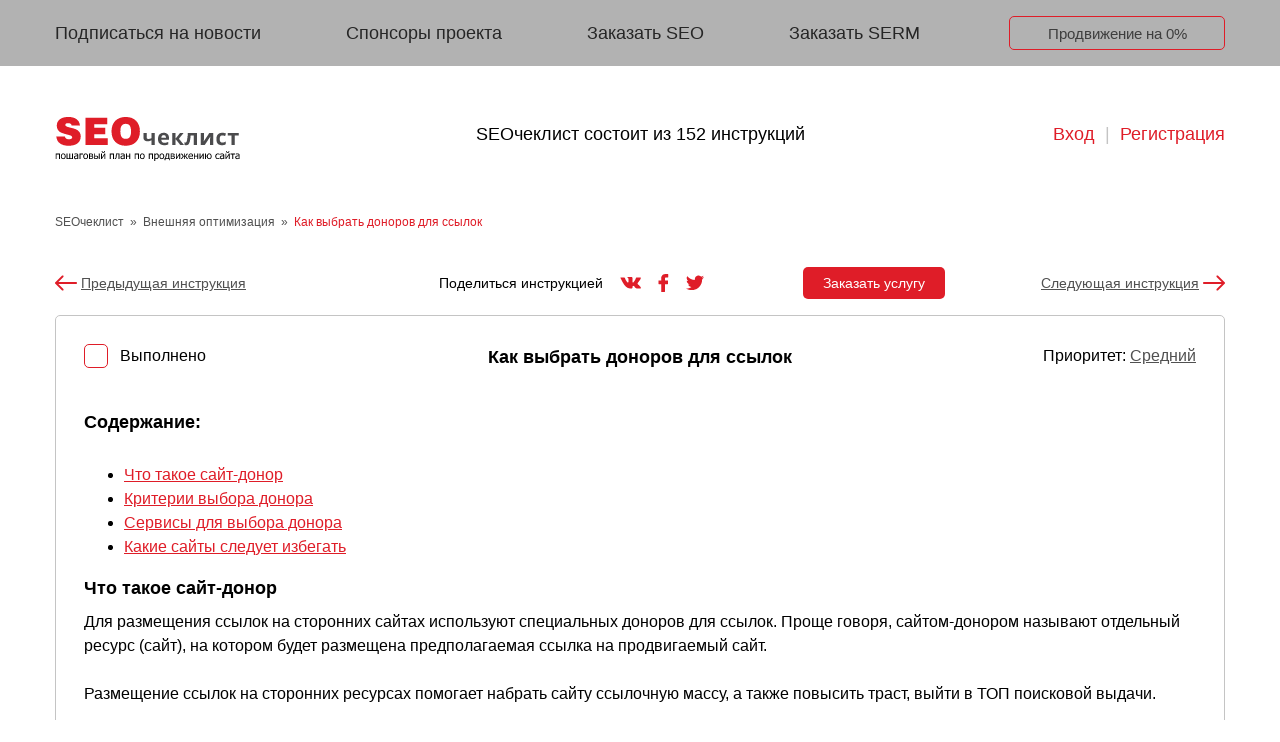

--- FILE ---
content_type: text/html; charset=UTF-8
request_url: https://seochecklist.pro/tasks/kak-vybrat-donorov-dlya-ssylok
body_size: 9597
content:
<!doctype html>
<html lang="ru">
<head>
  <meta charset="UTF-8">
<meta name="viewport" content="width=device-width, initial-scale=1">
<meta http-equiv="X-UA-Compatible" content="ie=edge">
<title>Как выбрать доноров для ссылок: пошаговая инструкция по оптимизации сайта от профессионалов.</title>

<!-- Favicon -->
<link rel="apple-touch-icon" sizes="180x180" href="/apple-touch-icon.png">
<link rel="icon" type="image/png" sizes="32x32" href="/favicon-32x32.png">
<link rel="icon" type="image/png" sizes="16x16" href="/favicon-16x16.png">
<link rel="manifest" href="/site.webmanifest">
<link rel="mask-icon" href="/safari-pinned-tab.svg" color="#5bbad5">
<meta name="msapplication-TileColor" content="#b91d47">
<meta name="theme-color" content="#ffffff">

<!-- Styles -->
<link rel="stylesheet" href="/css/app.css?id=c6ddfea2e6addcecbac3">

<!-- SEO Stuff -->
<meta name="description" content="Для размещения ссылок на сторонних сайтах используют специальных доноров для ссылок. Проще говоря, сайтом-донором называют отдельный ресурс (сайт), на котором будет размещена предполагаемая ссылка на продвигаемый сайт.">
<link rel="canonical" href="https://seochecklist.pro/tasks/kak-vybrat-donorov-dlya-ssylok">

<meta property="og:type" content="website">
<meta property="og:url" content="https://seochecklist.pro/tasks/kak-vybrat-donorov-dlya-ssylok">
<meta property="og:title" content="Как выбрать доноров для ссылок: пошаговая инструкция по оптимизации сайта от профессионалов.">
<meta property="og:image" content="">
<meta property="og:description" content="Для размещения ссылок на сторонних сайтах используют специальных доноров для ссылок. Проще говоря, сайтом-донором называют отдельный ресурс (сайт), на котором будет размещена предполагаемая ссылка на продвигаемый сайт.">
<meta property="og:site_name" content="">
<meta property="og:locale" content="ru_RU">

<meta name="twitter:card" content="summary">
<meta name="twitter:url" content="https://seochecklist.pro/tasks/kak-vybrat-donorov-dlya-ssylok">
<meta name="twitter:title" content="Как выбрать доноров для ссылок: пошаговая инструкция по оптимизации сайта от профессионалов.">
<meta name="twitter:description" content="Для размещения ссылок на сторонних сайтах используют специальных доноров для ссылок. Проще говоря, сайтом-донором называют отдельный ресурс (сайт), на котором будет размещена предполагаемая ссылка на продвигаемый сайт.">
<meta name="twitter:image" content="">
  <script>
    var APP = {
      tasksCount: 152
    };
  </script>
</head>
<body>
<div id="root">
<div class="top-line">
  <div class="container top-line__container">
    <ul class="top-line__links">
      <li class="top-line__links-item"><a href="#" class="top-line__link">Подписаться на новости</a></li>
      <li class="top-line__links-item"><a href="/sponsors" class="top-line__link">Спонсоры проекта</a></li>
      <li class="top-line__links-item"><a href="#" @click.prevent="showSeoForm" class="top-line__link">Заказать SEO</a></li>
      <li class="top-line__links-item"><a href="#" @click.prevent="showSermForm" class="top-line__link">Заказать SERM</a></li>
    </ul>
    <div class="top-line__progress">
            <div class="progress-bar" v-cloak>
        <span class="progress-bar__label">Продвижение на {{ progress }}</span>
        <span class="progress-bar__bg" :style="`width: ${progress};`"></span>
      </div>
      
          </div>
  </div>
</div>
<header class="header container">
  <div class="header__logo">
    <a href="https://seochecklist.pro">
      <img src="https://seochecklist.pro/images/logo.svg" alt="SEO Чеклист">
    </a>
  </div>
  <div class="header__text">
    <p>
      SEOчеклист состоит из 152 инструкций<br>
          </p>
  </div>
  <div class="header__user-actions">
          <div class="user-actions">
        <a href="https://seochecklist.pro/login" class="user-actions__link">Вход</a>&nbsp;&nbsp;|&nbsp;&nbsp;<a href="https://seochecklist.pro/register" class="user-actions__link">Регистрация</a>
      </div>
          </div>
  <div class="header__menu-btn">
    <button type="button" @click="toggleMobileMenu" :class="{'is-open': mobileMenuVisible }" class="btn-menu">
      <span></span><span></span><span></span>
    </button>
  </div>
</header>

  <!-- Page content -->
  <div class="content container">
              <script type="application/ld+json">
{
  "@context": "http://schema.org",
  "@type": "BreadcrumbList",
  "itemListElement": [
    {
      "@type": "ListItem",
      "position": 1,
      "item": {
        "@id": "https://seochecklist.pro",
        "name": "SEOчеклист"
      }
    }
                ,{
        "@type": "ListItem",
        "position": "2",
          "item": {
            "@id": "https://seochecklist.pro/categories/vneshnyaya-optimizaciya",
            "name": "Внешняя оптимизация"
          }
        }
                      ,{
        "@type": "ListItem",
        "position": "3",
          "item": {
            "@id": "https://seochecklist.pro/tasks/kak-vybrat-donorov-dlya-ssylok",
            "name": "Как выбрать доноров для ссылок"
          }
        }
            ]
}
</script>

<ul class="breadcrumbs container">
  <li class="breadcrumbs__item">
    <a href="https://seochecklist.pro" class="breadcrumbs__link">SEOчеклист</a>
  </li>
            <li class="breadcrumbs__item">
        <a href="https://seochecklist.pro/categories/vneshnyaya-optimizaciya" class="breadcrumbs__link">Внешняя оптимизация</a>
      </li>
                <li class="breadcrumbs__item">
        <a href="https://seochecklist.pro/tasks/kak-vybrat-donorov-dlya-ssylok" class="breadcrumbs__link">Как выбрать доноров для ссылок</a>
      </li>
      </ul>
  <div class="task-header">
    <div class="project-navigation">
                </div>
    <div class="task-actions">
      <div class="task-actions__links">
                  <a href="https://seochecklist.pro/tasks/prodvizhenie-vremennymi-ssylkami"
             class="task-actions__link task-actions__link--with-icon">
            <i class="icon icon--arrow-left"></i>
            <span>Предыдущая инструкция</span>
          </a>
              </div>
      <div class="task-actions__project">
                      </div>
      <div class="task-actions__share share">
        <span class="share__label">Поделиться инструкцией</span>
        <a target="_blank" href="http://vk.com/share.php?url=https://seochecklist.pro/tasks/kak-vybrat-donorov-dlya-ssylok" class="share__link">
          <span class="icon icon--vk icon--sm"></span>
        </a>
        <a target="_blank" href="http://www.facebook.com/sharer.php?u=https://seochecklist.pro/tasks/kak-vybrat-donorov-dlya-ssylok" class="share__link">
          <span class="icon icon--fb icon--sm"></span>
        </a>
        <a target="_blank" href="http://twitter.com/share?url=https://seochecklist.pro/tasks/kak-vybrat-donorov-dlya-ssylok" class="share__link">
          <span class="icon icon--twitter icon--sm"></span>
        </a>
      </div>
              <div class="task-actions__order">
          <button type="button" class="btn btn--default btn--sm" @click="showOrderForm">Заказать услугу</button>
        </div>
            <div class="task-actions__links">
                  <a href="https://seochecklist.pro/tasks/padenie-trafika-s-poiska-kak-opredelit"
             class="task-actions__link task-actions__link--with-icon">
            <span>Следующая инструкция</span>
            <i class="icon icon--arrow-right"></i>
          </a>
              </div>
    </div>
  </div>

  <article class="article">
    <header class="article__header">
      <task-status :project-id="0"
                   :project-progress="0"
                   :task-id="180"
                   :status="false"
                   :read-only="false"
                   completed-at=""
                   @progress-changed="updateProgress"
      ></task-status>
      <h1 class="article__title">Как выбрать доноров для ссылок</h1>
      <div class="article__priority">
        Приоритет: <span>Средний</span>
      </div>
    </header>
    <div class="article__body">
      <p style="font-size: 1.125em; font-weight: bold;">Содержание:</p>
<ul>
<li><a href="#chto-takoe-sajt-donor">Что такое сайт-донор</a></li>
<li><a href="#kriterii-vybora-donora">Критерии выбора донора</a></li>
<li><a href="#servisy-dlya-vybora-donora">Сервисы для выбора донора</a></li>
<li><a href="#kakie-sajty-sleduet-izbegat">Какие сайты следует избегать</a></li>
</ul>
<h2><a name="chto-takoe-sajt-donor"></a>Что такое сайт-донор</h2>
<p>Для размещения ссылок на сторонних сайтах используют специальных доноров для ссылок. Проще говоря, сайтом-донором называют отдельный ресурс (сайт), на котором будет размещена предполагаемая ссылка на продвигаемый сайт.</p>
<p>Размещение ссылок на сторонних ресурсах помогает набрать сайту ссылочную массу, а также повысить траст, выйти в ТОП поисковой выдачи.</p>
<p>Если донор будет иметь сомнительную репутацию, это также отразится и на сайте-акцепторе (продвигаемый сайт), что в дальнейшем может привести даже к санкциям со стороны поисковой системы.</p>
<h2><a name="kriterii-vybora-donora"></a>Критерии выбора донора</h2>
<h3>ИКС.</h3>
<p>Показатель качества сайта для поисковой системы Яндекс. <span style="background-color: #bfedd2;">Чем выше, тем лучше</span>. При размещении вечной ссылки<span style="background-color: #bfedd2;"> ИКС должен быть не менее 50-70</span>. Проверить можно через сервис <a href="https://a.pr-cy.ru/tools/check-sqi/">pr-cy</a>.</p>
<p><img style="display: block; margin-left: auto; margin-right: auto;" src="/storage/uploads/1 - ИКС сайта.jpg" alt="ИКС сайта" width="752" height="317" /></p>
<p>&nbsp;</p>
<h3>DA (авторитет домена) и DR (рейтинг домена).</h3>
<p>Показатели качества сайта для поисковой системы Google. <span style="background-color: #bfedd2;">Чем выше, тем лучше</span>. Можно посмотреть через сервис Ahrefs.</p>
<p><img style="display: block; margin-left: auto; margin-right: auto;" src="/storage/uploads/2 - DR сайта.jpg" alt="DR сайта" width="801" height="207" /></p>
<h3>Траст.</h3>
<p>Общий показатель доверия сайту со стороны поисковых систем. <span style="background-color: #bfedd2;">Чем выше траст, тем больше ссылочный вес будет иметь размещаемая на сайте-доноре ссылка.</span> Можно проверить через сервис <a href="https://xtool.ru/">xtool</a>. Если смотреть по Sbup, то траст должен быть выше 2-х.</p>
<p><img style="display: block; margin-left: auto; margin-right: auto;" src="/storage/uploads/3 - Траст сайта.jpg" alt="Траст сайта" width="977" height="98" /></p>
<h3>Трафик.</h3>
<p><span style="background-color: #bfedd2;">Чем больше пользователей посещает сайт, тем лучше</span>, но следует учитывать специфику сайта, а также % отказов. Удобно проверять через <a href="https://pr-cy.ru/site-statistics/">pr-cy</a>, но данный сервис показывает трафик очень неточно.</p>
<p><img style="display: block; margin-left: auto; margin-right: auto;" src="/storage/uploads/4 - Посещаемость сайта.jpg" alt="Трафик" width="848" height="148" /></p>
<h3>Регион сайта-донора.</h3>
<p>Необходимое требование при размещении ссылок, так как продвижение может происходить по отдельным регионам. Например, при продвижении по Москве и МО не стоит брать сайта-донора из другого отдаленного региона. Неверное использование региональности может плохо сказаться на позициях отдельных продвигаемых страниц. Увидеть можно в <a href="https://www.miralinks.ru/">Миралинксе</a>. <span style="background-color: #bfedd2;">Чем ближе региональность к вашему сайту-акцептору, тем лучше</span>.</p>
<p><img style="display: block; margin-left: auto; margin-right: auto;" src="/storage/uploads/5 - Региональность.jpg" alt="Региональность сайта" width="979" height="255" /></p>
<h3>Спам.</h3>
<p>Ссылки с заспамленных ресурсом работают очень плохо и могут отрицательно сказаться на вашем сайте. Проверить заспамленность можно проверить через сервис <a href="http://www.sbup.com/mass-sites-comparison.php">sbup</a>, где спам должен быть меньше 15.</p>
<p><img style="display: block; margin-left: auto; margin-right: auto;" src="/storage/uploads/6 - Спам.jpg" alt="Спам на сайте" width="633" height="261" /></p>
<p>Или же на сайте xtool, где заспамленность лучше иметь менее 2-3 баллов.</p>
<p><img style="display: block; margin-left: auto; margin-right: auto;" src="/storage/uploads/6 - Спам 2.jpg" alt="Проверка спама на сайте" width="813" height="247" /></p>
<p><span style="background-color: #bfedd2;">Чем меньше спама будет на сайте &ndash; тем лучше</span>.</p>
<h3>Тематика.</h3>
<p>Тематические блоги, СМИ, городские новостные порталы &ndash; варианты, которые <span style="background-color: #bfedd2;">должны соответствовать</span> вашей тематике.</p>
<p><img style="display: block; margin-left: auto; margin-right: auto;" src="/storage/uploads/7 - Тематика.jpg" alt="Тематические блоги СМИ и новости" width="666" height="353" /></p>
<h3>Возраст донора и добавление контента.</h3>
<p>Считается, что чем старше сайт &ndash; тем весомее будут его ссылки, данное правило имеет свое исключение. Если на сайте не происходили какие-либо обновления, то ссылка с него не будет иметь особый вес. Посмотреть возраст домена можно через сервис <a href="https://seolik.ru/age">seolik</a>.</p>
<p><img style="display: block; margin-left: auto; margin-right: auto;" src="/storage/uploads/8 - Возраст домена.jpg" alt="Возраст домена и добавление контента" width="834" height="169" /></p>
<h2><a name="servisy-dlya-vybora-donora"></a>Сервисы для выбора донора</h2>
<p>В работе с вечными ссылками мы чаще всего используем несколько сервисов, а именно:</p>
<ul>
<li>Сама площадка Миралинкс,</li>
<li>Sbup,</li>
<li>Xtool.</li>
</ul>
<p>Отметим сразу, что у каждого из сервисов есть свои уникальные показатели, поэтому <span style="background-color: #fbeeb8;">рекомендуется использовать сразу несколько сервисов</span>.</p>
<h3><a href="https://www.miralinks.ru/">Миралинкс</a></h3>
<p>Миралинкс считается инструментом для подбора площадок и размещения ссылок. Имеется удобный фильтр, по которому можно &laquo;отсеять&raquo; неподходящие площадки:</p>
<p><img style="display: block; margin-left: auto; margin-right: auto;" src="/storage/uploads/9 - Фильтр миралинкса.jpg" alt="фильтр миралинска" width="569" height="493" /></p>
<p>Имеется возможность сразу отфильтровать площадки по возрасту домена, ИСК сайта, MR сайта, тематике, посещаемости.</p>
<h3><a href="http://www.sbup.com/mass-sites-comparison.php">Sbup</a></h3>
<p>Сбап удобен своей массовой проверкой сайтов, а также фильтрацией по трасту, ИКС сайта и спаму:</p>
<p><img src="/storage/uploads/10 - Sbup массовая проверка сайтов.jpg" alt="массовая проверка сайтов" width="1550" height="537" /></p>
<h3><a href="https://xtool.ru/">Xtool</a></h3>
<p>В данном сервисе подробно показывает каждую отдельную ссылку. Pagerank, траст, ИКС, заспамленность ссылками, возраст сайта, посещаемость сайта и так далее.</p>
<p><img style="display: block; margin-left: auto; margin-right: auto;" src="/storage/uploads/11 - xtool проверка.jpg" alt="проверка сайта через xtool" width="556" height="446" /></p>
<h2><a name="kakie-sajty-sleduet-izbegat"></a>Какие сайты следует избегать</h2>
<p>Итак, опишем вам типичный сайт, которого стоит избегать для размещения ссылок:</p>
<ul>
<li>На сайте будет присутствовать большое количество рекламы различного характера.</li>
<li>На сайте будут присутствовать статьи не по теме.</li>
<li>Оформление может быть не совсем удобным или визуально не привлекательным.</li>
<li>Все критерии, про которые мы рассказывали в этой статье будут проигнорированы.</li>
</ul>
<p><img style="display: block; margin-left: auto; margin-right: auto;" src="/storage/uploads/12 стремный сайт.jpg" alt="пример неудачного сайта" width="674" height="685" /></p>
<p style="text-align: center;">(Сайт, на котором можно купить ссылку. Тематика строительства, а статьи идут на совершенно разные темы)</p>
<p>&nbsp;</p>
<p><img style="display: block; margin-left: auto; margin-right: auto;" src="/storage/uploads/14 веселый сайт.jpg" alt="пример веселого сайта" width="785" height="542" /></p>
<p style="text-align: center;">(на этом сайте не получится купить ссылку, но он просто веселый <a href="https://www.lingscars.com/">https://www.lingscars.com/</a>)</p>
<p>&nbsp;</p>
<p style="text-align: center;"><img src="/storage/uploads/13 стремный сайт.jpg" alt="" width="752" height="438" /></p>
<p style="text-align: center;">(сайт с сервиса Миралинкс, на котором присутствует реклама казино и прочей запрещенной деятельности)</p>
<p style="text-align: center;">&nbsp;</p>
<p style="text-align: center;"><span style="background-color: #ced4d9;">Спасибо, что дочитали до конца. Переходите к следующей инструкции.&nbsp;</span></p>
    </div>
  </article>
  <div class="task-footer">
    <div class="task-actions">
      <div class="task-actions__links">
                  <a href="https://seochecklist.pro/tasks/prodvizhenie-vremennymi-ssylkami"
             class="task-actions__link task-actions__link--with-icon">
            <i class="icon icon--arrow-left"></i>
            <span>Предыдущая инструкция</span>
          </a>
              </div>
      <div class="task-actions__share share">
        <span class="share__label">Поделиться инструкцией</span>
        <a target="_blank" href="http://vk.com/share.php?url=https://seochecklist.pro/tasks/kak-vybrat-donorov-dlya-ssylok" class="share__link">
          <span class="icon icon--vk icon--sm"></span>
        </a>
        <a target="_blank" href="http://www.facebook.com/sharer.php?u=https://seochecklist.pro/tasks/kak-vybrat-donorov-dlya-ssylok" class="share__link">
          <span class="icon icon--fb icon--sm"></span>
        </a>
        <a target="_blank" href="http://twitter.com/share?url=https://seochecklist.pro/tasks/kak-vybrat-donorov-dlya-ssylok" class="share__link">
          <span class="icon icon--twitter icon--sm"></span>
        </a>
      </div>
      <div class="task-actions__links">
                  <a href="https://seochecklist.pro/tasks/padenie-trafika-s-poiska-kak-opredelit"
             class="task-actions__link task-actions__link--with-icon">
            <span>Следующая инструкция</span>
            <i class="icon icon--arrow-right"></i>
          </a>
              </div>
    </div>
  </div>
  <div class="sponsors">
      <div class="sponsors__title">Спонсоры и партнеры</div>
    <ul class="sponsors__list">
    <li class="sponsors__item">
      <a href="https://lezhebokov.com" target="_blank">
        <img src="https://seochecklist.pro/images/sponsor-1.png" alt="Lezhebokov">
      </a>
    </li>
    <li class="sponsors__item">
      <a href="https://labrika.ru/" target="_blank">
        <img src="https://seochecklist.pro/images/sponsor-4.png" alt="Labrika">
      </a>
    </li>
    <li class="sponsors__item">
      <img src="https://seochecklist.pro/images/sponsor-2.png" alt="">
    </li>
    <li class="sponsors__item">
      <img src="https://seochecklist.pro/images/sponsor-3.png" alt="">
    </li>
  </ul>
  <div class="sponsors__actions">
    <button  @click="showSponsorsForm" class="btn btn--bordered">Стать спонсором</button>
  </div>
</div>

      <modal v-cloak v-show="orderFormVisible" @close="closeOrderForm">
      <form action="#" class="contact-form" @submit.prevent="sendFeedbackForm">
        <h3 class="contact-form__title">Оставьте заявку, мы свяжемся с вами в ближайшее время</h3>
        <input type="hidden" name="type" value="5">
                  <div class="form-group">
            <label for="order-tel">Телефон*:</label>
            <input type="tel"
                   name="tel"
                   placeholder="+7 (000) 000-00-00"
                   required
                   id="order-tel"
                   class="form-control js-mask-tel">
          </div>
                          <div class="form-group">
            <label for="order-email">E-mail:</label>
            <input type="email"
                   name="email"
                   placeholder="name@example.com"
                   id="order-email"
                   class="form-control">
          </div>
                <div class="form-group">
          <label for="order-message">Сообщение:</label>
          <textarea name="message"
                    placeholder="Вы можете добавить несколько слов при желании..."
                    id="order-message"
                    class="form-control"></textarea>
        </div>
        <div class="form-group">
          <label>
            <input type="checkbox" checked> Я согласен на обработку моих персональных данных.
          </label>
        </div>
        <div class="form-group ta-c mt-2">
          <button class="btn btn--default w-50">Отправить</button>
        </div>
      </form>
    </modal>
    </div>
  <!-- /Page content -->
  <footer class="footer">
  <div class="container footer__container">
    <div class="footer__share">
      <div class="footer__share-label">Поделиться SEOчеклистом</div>
      <div class="footer__share-links">
        <a target="_blank" href="http://vk.com/share.php?url=https://seochecklist.pro" class="footer__share-link">
          <span class="icon icon--vk"></span>
        </a>
        <a target="_blank" href="http://www.facebook.com/sharer.php?u=https://seochecklist.pro" class="footer__share-link">
          <span class="icon icon--fb"></span>
        </a>
        <a target="_blank" href="http://twitter.com/share?url=https://seochecklist.pro" class="footer__share-link">
          <span class="icon icon--twitter"></span>
        </a>



      </div>
    </div>
    <div class="footer__nav">
      <ul class="footer__nav-list">
        <li class="footer__nav-item">
          <a href="/help-project" class="footer__nav-link">Помочь проекту</a>
        </li>
        <li class="footer__nav-item">
          <a href="/faq" class="footer__nav-link">Вопрос/Ответ</a>
        </li>
        <li class="footer__nav-item">
          <a href="/feedback" class="footer__nav-link">Обратная связь</a>
        </li>
      </ul>
    </div>
  </div>
</footer>
  <modal v-cloak v-show="createProjectFormVisible" @close="closeCreateProjectForm">
  <form action="https://seochecklist.pro/projects" method="POST" class="form-create-project">
    <h3 class="form-create-project__title ta-c">Добавление проекта</h3>
    <input type="hidden" name="_token" value="B9PLioERHSkTlrMrsHdfnZQ8wwf9nMOrx9oKVStB">    <div class="form-group">
      <label for="input-title">Название проекта*:</label>
      <input type="text"
             name="title"
             placeholder="https://example.com"
             required
             id="input-title"
             class="form-control">
    </div>
    <div class="form-group mt-2 ta-c">
      <button class="btn btn--default w-50">Добавить</button>
    </div>
  </form>
</modal>

<modal v-cloak v-show="thankfulModalVisible" @close="closeThankfulModal">
  <div class="thankful-modal">
    <h3 class="thankful-modal__title">Сообщение успешно отправлено!</h3>
    <div class="thankful-modal__body">
      Спасибо, мы свяжемся с вами в ближайшее время.
    </div>
  </div>
</modal>

<modal v-cloak v-show="sponsorsFormVisible" @close="closeSponsorsForm">
  <form action="#" class="contact-form" @submit.prevent="sendFeedbackForm">
    <h3 class="contact-form__title">Стать спонсором</h3>
    <div class="contact-form__text">
      Оставьте ваши контактные данные и опишите ваше предложение в двух словах.
      Мы ответим в кратчайшие сроки.
    </div>
    <input type="hidden" name="type" value="4">
    <div class="form-group">
      <label for="sponsor-name">Имя*:</label>
      <input type="text"
             name="name"
             placeholder="Иван"
             required
             id="sponsor-name"
             class="form-control">
    </div>
    <div class="form-group">
      <label for="sponsor-tel">Телефон*:</label>
      <input type="tel"
             name="tel"
             placeholder="+7 (000) 000-00-00"
             required
             id="sponsor-tel"
             class="form-control js-mask-tel">
    </div>
    <div class="form-group">
      <label for="sponsor-email">E-mail:</label>
      <input type="email"
             name="email"
             placeholder="name@example.com"
             id="sponsor-email"
             class="form-control">
    </div>
    <div class="form-group">
      <label for="sponsor-message">Сообщение:</label>
      <textarea name="message"
                placeholder="Опишите ваше предложение..."
                id="sponsor-message"
                class="form-control"></textarea>
    </div>
    <div class="form-group">
      <label>
        <input type="checkbox" checked> Я согласен на обработку моих персональных данных.
      </label>
    </div>
    <div class="form-group ta-c mt-2">
      <button class="btn btn--default w-50">Отправить</button>
    </div>
  </form>
</modal>

<modal v-cloak v-show="seoFormVisible" @close="closeSeoForm">
  <form action="#" class="contact-form" @submit.prevent="sendFeedbackForm">
    <h3 class="contact-form__title">Заказать SEO</h3>
    <div class="contact-form__text">
      Оставьте ваши контактные данные и ссылку на ваш сайт.
    </div>
    <input type="hidden" name="type" value="2">
    <div class="form-group">
      <label for="seo-name">Имя*:</label>
      <input type="text"
             name="name"
             placeholder="Иван"
             required
             id="seo-name"
             class="form-control">
    </div>

    <div class="form-group">
      <label for="seo-tel">Телефон*:</label>
      <input type="tel"
             name="tel"
             placeholder="+7 (000) 000-00-00"
             required
             id="seo-tel"
             class="form-control js-mask-tel">
    </div>

    <div class="form-group">
      <label for="seo-email">E-mail:</label>
      <input type="email"
             name="email"
             placeholder="name@example.com"
             id="seo-email"
             class="form-control">
    </div>

    <div class="form-group">
      <label for="seo-site">Ссылка на сайт*:</label>
      <input type="text"
             name="message"
             required
             placeholder="https://example.com"
             class="form-control"
             id="seo-site">
    </div>
    <div class="form-group">
      <label>
        <input type="checkbox" checked> Я согласен на обработку моих персональных данных.
      </label>
    </div>
    <div class="form-group ta-c mt-2">
      <button class="btn btn--default w-50">Отправить</button>
    </div>
  </form>
</modal>

<modal v-cloak v-show="sermFormVisible" @close="closeSermForm">
  <form action="#" class="contact-form" @submit.prevent="sendFeedbackForm">
    <h3 class="contact-form__title">Заказать SERM</h3>
    <div class="contact-form__text">
      Оставьте ваши контактные данные и мы свяжемся с вами в ближайшее время.
    </div>
    <input type="hidden" name="type" value="3">
    <div class="form-group">
      <label for="serm-name">Имя*:</label>
      <input type="text"
             name="name"
             placeholder="Иван"
             required
             id="serm-name"
             class="form-control">
    </div>
    <div class="form-group">
      <label for="serm-tel">Телефон*:</label>
      <input type="tel"
             name="tel"
             placeholder="+7 (000) 000-00-00"
             required
             id="serm-tel"
             class="form-control js-mask-tel">
    </div>
    <div class="form-group">
      <label for="serm-email">E-mail:</label>
      <input type="email"
             name="email"
             placeholder="name@example.com"
             id="serm-email"
             class="form-control">
    </div>
    <div class="form-group">
      <label for="serm-message">Сообщение:</label>
      <textarea name="message"
                placeholder="Ваши пожелания или вопросы..."
                id="serm-message"
                class="form-control"></textarea>
    </div>
    <div class="form-group">
      <label>
        <input type="checkbox" checked> Я согласен на обработку моих персональных данных.
      </label>
    </div>
    <div class="form-group ta-c mt-2">
      <button class="btn btn--default w-50">Отправить</button>
    </div>
  </form>
</modal>

<mobile-menu v-cloak v-show="mobileMenuVisible">
  <div class="mobile-menu__user">
          <a href="https://seochecklist.pro/login" class="mobile-menu__user-action">Вход</a>&nbsp;&nbsp;|&nbsp;
      <a href="https://seochecklist.pro/register" class="mobile-menu__user-action">Регистрация</a>
          </div>
  <nav class="mobile-menu__nav">
    <ul class="mobile-menu__nav-list">
      <li class="mobile-menu__nav-item">
        <a href="/" class="mobile-menu__nav-link">Главная</a>
      </li>
      <li class="mobile-menu__nav-item">
        <a href="/faq" class="mobile-menu__nav-link">Вопрос/ответ</a>
      </li>
      <li class="mobile-menu__nav-item">
        <a href="#" @click="showSeoForm" class="mobile-menu__nav-link">Заказать SEO</a>
      </li>
      <li class="mobile-menu__nav-item">
        <a href="#" @click="showSermForm" class="mobile-menu__nav-link">Заказать SERM</a>
      </li>
      <li class="mobile-menu__nav-item">
        <a href="/sponsors" class="mobile-menu__nav-link">Спонсоры проекта</a>
      </li>
      <li class="mobile-menu__nav-item">
        <a href="/help-project" class="mobile-menu__nav-link">Помочь проекту</a>
      </li>
      <li class="mobile-menu__nav-item">
        <a href="/feedback" class="mobile-menu__nav-link">Обратная связь</a>
      </li>
    </ul>
  </nav>
</mobile-menu>
</div>
<button type="button" class="btn-scroll-top"></button>

<!-- Yandex.Metrika counter -->
<script type="text/javascript" >
   (function(m,e,t,r,i,k,a){m[i]=m[i]||function(){(m[i].a=m[i].a||[]).push(arguments)};
   m[i].l=1*new Date();k=e.createElement(t),a=e.getElementsByTagName(t)[0],k.async=1,k.src=r,a.parentNode.insertBefore(k,a)})
   (window, document, "script", "https://mc.yandex.ru/metrika/tag.js", "ym");

   ym(62120350, "init", {
        clickmap:true,
        trackLinks:true,
        accurateTrackBounce:true,
        webvisor:true
   });
</script>
<noscript><div><img src="https://mc.yandex.ru/watch/62120350" style="position:absolute; left:-9999px;" alt="" /></div></noscript>
<!-- /Yandex.Metrika counter -->
<!-- Global site tag (gtag.js) - Google Analytics -->
<script async src="https://www.googletagmanager.com/gtag/js?id=UA-59964591-2"></script>
<script>
  window.dataLayer = window.dataLayer || [];
  function gtag(){dataLayer.push(arguments);}
  gtag('js', new Date());

  gtag('config', 'UA-59964591-2');
</script>

<script src="/js/app.js?id=5c46625795322eb6540c"></script>
</body>
</html>


--- FILE ---
content_type: text/css
request_url: https://seochecklist.pro/css/app.css?id=c6ddfea2e6addcecbac3
body_size: 24937
content:
/*! normalize.css v8.0.1 | MIT License | github.com/necolas/normalize.css */html{line-height:1.15;-webkit-text-size-adjust:100%}body{margin:0}main{display:block}h1{font-size:2em;margin:.67em 0}hr{box-sizing:content-box;height:0;overflow:visible}pre{font-family:monospace,monospace;font-size:1em}a{background-color:transparent}abbr[title]{border-bottom:none;text-decoration:underline;-webkit-text-decoration:underline dotted;text-decoration:underline dotted}b,strong{font-weight:bolder}code,kbd,samp{font-family:monospace,monospace;font-size:1em}small{font-size:80%}sub,sup{font-size:75%;line-height:0;position:relative;vertical-align:baseline}sub{bottom:-.25em}sup{top:-.5em}img{border-style:none}button,input,optgroup,select,textarea{font-family:inherit;font-size:100%;line-height:1.15;margin:0}button,input{overflow:visible}button,select{text-transform:none}[type=button],[type=reset],[type=submit],button{-webkit-appearance:button}[type=button]::-moz-focus-inner,[type=reset]::-moz-focus-inner,[type=submit]::-moz-focus-inner,button::-moz-focus-inner{border-style:none;padding:0}[type=button]:-moz-focusring,[type=reset]:-moz-focusring,[type=submit]:-moz-focusring,button:-moz-focusring{outline:1px dotted ButtonText}fieldset{padding:.35em .75em .625em}legend{box-sizing:border-box;color:inherit;display:table;max-width:100%;padding:0;white-space:normal}progress{vertical-align:baseline}textarea{overflow:auto}[type=checkbox],[type=radio]{box-sizing:border-box;padding:0}[type=number]::-webkit-inner-spin-button,[type=number]::-webkit-outer-spin-button{height:auto}[type=search]{-webkit-appearance:textfield;outline-offset:-2px}[type=search]::-webkit-search-decoration{-webkit-appearance:none}::-webkit-file-upload-button{-webkit-appearance:button;font:inherit}details{display:block}summary{display:list-item}[hidden],template{display:none}@charset "UTF-8";html{box-sizing:border-box;font-family:sans-serif;-ms-overflow-style:scrollbar;-webkit-tap-highlight-color:rgba(0,0,0,0)}*,:after,:before{box-sizing:inherit}body{font-family:Tahoma,-apple-system,BlinkMacSystemFont,Segoe UI,Roboto,Oxygen-Sans,Ubuntu,Cantarell,Helvetica Neue,sans-serif;font-size:1rem;line-height:1.5;color:#000;-webkit-font-smoothing:antialiased}h1,h2,h3,h4,h5,h6{margin-top:0;margin-bottom:.5rem}p{margin-bottom:1.5em}dl,ol,p,ul{margin-top:0}dl,ol,ul{margin-bottom:1rem}img{vertical-align:middle;border-style:none}[role=button],a,area,button,input:not([type=range]),label,select,summary,textarea{touch-action:manipulation}table{border-collapse:collapse}button{border-radius:0}[type=search]::-webkit-search-decoration{-webkit-appearance:none}::-webkit-file-upload-button{font:inherit;-webkit-appearance:button}a{color:#df1d28;transition:color .23s cubic-bezier(.165,.84,.44,1)}a:hover{text-decoration:none;color:#e74851}#root{display:flex;flex-direction:column;min-height:100vh;padding-top:66px}body.no-scroll{overflow:hidden}[v-cloak]{display:none}.footer,.header,.top-line{flex:0 0 auto}.container{width:100%;max-width:1200px;margin:0 auto;padding:0 15px}.content{flex:1 1 100%;margin-bottom:4em}.section-info{text-align:center;margin:1em 0}.help-block{display:block;font-size:12px;margin:4px 0;color:#848484}.btn-scroll-top{-webkit-appearance:none;-moz-appearance:none;appearance:none;padding:0;margin:0;border:0;outline:0;position:fixed;bottom:16px;right:32px;width:42px;height:42px;background:url(/images/scroll-top.svg?80a15e0ad74a620729fa7682d3b96515) 50%/100% no-repeat;transform:translateY(100px);transition:transform .23s ease-out}.btn-scroll-top.is-visible{transform:translateY(0)}@media screen and (max-width:1024px){#root{padding-top:56px}.btn-scroll-top{bottom:10px;right:10px;width:36px;height:36px}}@media screen and (max-width:767px){#root{padding-top:0}}.btn{-webkit-appearance:none;-moz-appearance:none;appearance:none;background:none;margin:0;outline:none;border:none;text-decoration:none;cursor:pointer;font-size:17px;line-height:20px;padding:12px 24px;border-radius:5px;display:inline-block;text-align:center;transition:background-color .23s cubic-bezier(.165,.84,.44,1)}.btn--default{background-color:#df1d28;color:#fff}.btn--default:hover{background-color:#e74851;color:#fff}.btn--default:focus{box-shadow:0 0 4px 2px rgba(56,118,206,.63)}.btn--default:active{background-color:#b21720;color:#fff}.btn--bordered{border:1px solid #df1d28;border-radius:5px;color:#000}.btn--bordered:hover{color:#df1d28}.btn--fw{width:100%}.btn--sm{font-size:14px;padding:6px 20px}.icon{display:inline-block;background-position:50%;background-repeat:no-repeat;background-size:100%}.icon--vk{background-image:url(/images/icon-vk.svg?c0514b3f778afb0b33118feb7fb263e9);width:24px;height:24px}.icon--twitter{background-image:url(/images/icon-twitter.svg?da32f2efb08886be0b6a1d6696052fe1);width:24px;height:24px}.icon--telegram{background-image:url(/images/icon-telegram.svg?4d905d72f4e6ad4db4e627bd4d017ce3);width:24px;height:24px}.icon--fb{background-image:url(/images/icon-fb.svg?dbe9317fdda95067a99617106ee4dbbd);width:24px;height:24px}.icon--fb.icon--sm,.icon--telegram.icon--sm,.icon--twitter.icon--sm,.icon--vk.icon--sm{width:24px;height:24px;background-size:100%;vertical-align:middle}.icon--arrow-left{background-image:url(/images/icon-arrow-left.svg?b1c124ca4b1791dde6b73ae011546fcf);width:22px;height:16px}.icon--arrow-right{background-image:url(/images/icon-arrow-right.svg?9626083f509a62c74a351be50ebdf1fe);width:22px;height:16px}.top-line{background-color:#b2b2b2;position:fixed;top:0;left:0;right:0;z-index:100}.top-line__container{display:flex;justify-content:space-between;align-items:center;padding-top:16px;padding-bottom:16px}.top-line__links{margin:0;padding:0;list-style:none;display:flex;font-size:18px}.top-line__links-item+.top-line__links-item{margin-left:85px}.top-line__link{color:#262626;text-decoration:none}.progress-bar{position:relative;width:216px;height:34px;border:1px solid #df1d28;color:#3e3e3e;text-align:center;font-size:15px;line-height:34px;border-radius:5px}.progress-bar__bg{position:absolute;top:0;left:0;height:100%;background-color:#df1d28;border-radius:5px;transition:width .3s cubic-bezier(.165,.84,.44,1)}.progress-bar__label{position:relative;z-index:2}@media screen and (max-width:1024px){.top-line__links{font-size:16px}.top-line__links-item+.top-line__links-item{margin-left:32px}}@media screen and (max-width:767px){.top-line{display:none}}.header{display:flex;align-items:center;margin-top:42px;margin-bottom:52px}.header__text{flex:1 1 auto;text-align:center;font-size:18px;padding:0 2em}.header__text p{margin-bottom:0}.header__logo,.header__user-actions{flex:0 0 216px}.user-actions{text-align:right;font-size:18px;color:#c4c4c4}.user-actions a{text-decoration:none}.header__menu-btn{display:none;padding-right:1em}.btn-menu{display:block;height:20px;width:26px;position:relative;z-index:1001;padding:0;border:0;outline:none;-webkit-appearance:none;-moz-appearance:none;appearance:none;margin:0;background:none}.btn-menu span{width:100%;height:2px;border-radius:2px;background-color:#df1d28;display:block;position:absolute;left:0;transform-origin:0 50%;transition:all .3s cubic-bezier(.165,.84,.44,1)}.btn-menu span:first-child{top:0}.btn-menu span:nth-child(2){top:9px}.btn-menu span:nth-child(3){bottom:0}.btn-menu.is-open span:first-child{transform:rotate(45deg)}.btn-menu.is-open span:nth-child(2){opacity:0}.btn-menu.is-open span:nth-child(3){transform:rotate(-45deg)}@media screen and (max-width:1024px){.header{flex-wrap:wrap}.header__text{flex-basis:100%;margin-top:2em;order:2;padding:0}.header__user-actions{margin-left:auto}}@media screen and (max-width:767px){.header{margin-top:1em;margin-bottom:2em}.header__user-actions{display:none}.header__menu-btn{display:block;margin-left:auto}}@media screen and (max-width:420px){.header__text{font-size:16px}}.page-text{padding:0 100px;text-align:center;margin-bottom:42px}.page-text p{margin-bottom:0}.page-title{font-size:2em;text-align:center;margin-bottom:1em}.page-content{margin-bottom:4em}.page-feedback{display:flex;margin:0 -15px}.page-feedback__col{flex-basis:50%;margin:0 15px}@media screen and (max-width:767px){.page-text{padding:0}.page-title{font-size:1.5em}.page-feedback{display:block;margin:0}.page-feedback__col{width:100%;margin:0 0 2em}}.checklist{margin-bottom:86px}.checklist__items{padding:0;list-style:none;margin:0 0 28px}.checklist__items .checklist__items{margin-left:70px}.checklist__item-content{background-color:#f5f5f5;border-radius:5px;margin-bottom:12px;display:flex;align-items:center;padding:11px 70px 11px 20px;font-size:18px;letter-spacing:.02em;border:1px solid #f5f5f5}.checklist__item--no-cat .checklist__items{margin-left:0}.checklist__item-inner{display:flex;align-items:center}.checklist__item--category{cursor:pointer}.checklist__item-checkbox{margin-right:30px}.checklist__item-task{margin-left:auto}.checklist__item-link{color:#262626}.checklist__item-content:hover{border-color:#df1d28}.checklist__item-content--new{position:relative}.checklist__item-content--new:after{content:"NEW";display:block;position:absolute;right:-14px;top:-14px;background-color:#df1d28;border-radius:3px;text-transform:uppercase;color:#fff;font-size:14px;line-height:26px;font-weight:700;width:66px;text-align:center}.checklist__actions{display:flex;justify-content:flex-end}.checklist__actions .btn{width:232px}.checklist__actions .btn+.btn{margin-left:16px}@media screen and (max-width:767px){.checklist__item-content{font-size:16px;padding:10px 32px 10px 16px;flex-wrap:wrap}.checklist__item-inner{flex:1 1 100%;align-items:flex-start}.checklist__items .checklist__items{margin-left:32px}.checklist__item-checkbox{margin-right:16px}.checklist__item-content--new:after{right:-10px;top:-10px;font-size:11px;line-height:20px;font-weight:700;width:48px;text-align:center}}.checkbox{-webkit-appearance:none;-moz-appearance:none;appearance:none;position:relative;cursor:pointer;width:34px;height:34px;display:inline-block}.checkbox input{position:absolute;opacity:0;height:0;width:0}.checkbox__mark{position:absolute;top:0;left:0;height:34px;width:34px;border:1px solid #df1d28;border-radius:5px}.checkbox:hover .checkbox__mark{background-color:#fff}.checkbox input:checked~.checkbox__mark{background-image:url("data:image/svg+xml;charset=utf-8,%3Csvg xmlns='http://www.w3.org/2000/svg' width='20' height='16' fill='none'%3E%3Cpath d='M19.7 1a1 1 0 00-1.4 0l-12 12-4.6-4.7A1 1 0 00.3 9.7l5.3 5.4c.4.3 1 .3 1.4 0L19.7 2.4c.4-.4.4-1 0-1.5z' fill='%23DF1D28'/%3E%3C/svg%3E");background-repeat:no-repeat;background-position:50%}.checkbox--sm,.checkbox--sm .checkbox__mark{width:24px;height:24px}.checkbox--sm input:checked~.checkbox__mark{background-size:75%}@media screen and (max-width:767px){.checkbox,.checkbox__mark{width:24px;height:24px}.checkbox input:checked~.checkbox__mark{background-size:75%}}.sponsors{margin-bottom:92px}.sponsors__title{font-size:28px;font-weight:700;text-align:center;margin-bottom:20px}.sponsors__list{display:flex;margin:0 0 54px;padding:0;list-style:none;justify-content:space-between}.sponsors__actions{text-align:center}.sponsors__actions .btn{width:232px}.sponsors__item{max-width:33%}.sponsors__item img{max-width:100%}@media screen and (max-width:767px){.sponsors{margin-bottom:3em}.sponsors__list{flex-wrap:wrap;justify-content:center}.sponsors__item{max-width:50%}}@media screen and (max-width:420px){.sponsors__title{margin-bottom:0}.sponsors__item{max-width:100%}}.footer{background-color:#f5f5f5;padding:54px 0;font-size:18px}.footer__container{justify-content:space-between}.footer__container,.footer__share{display:flex;align-items:center}.footer__share-links{line-height:0}.footer__share-label{margin-right:10px}.footer__share-link{text-decoration:none;margin-right:6px}.footer__nav-list{display:flex;list-style:none;margin:0;padding:0}.footer__nav-item+.footer__nav-item{margin-left:56px}.footer__nav-link{text-decoration:none;color:#474946}@media screen and (max-width:1024px){.footer__container{flex-wrap:wrap}.footer__nav,.footer__share{flex-basis:100%}.footer__share{margin-bottom:1em}.footer__nav-list,.footer__share{justify-content:center}}@media screen and (max-width:767px){.footer__share{flex-wrap:wrap}.footer__share-links{flex-basis:100%;margin-top:.25em;text-align:center}.footer__nav-list{display:block;text-align:center}.footer__nav-item+.footer__nav-item{margin-left:0;margin-top:.25em}}.project-actions{display:flex;justify-content:space-between;align-items:center;margin-bottom:16px;font-size:14px}.project-actions__right{display:flex}.project-actions__date{margin-right:32px}@media screen and (max-width:767px){.project-actions{flex-wrap:wrap}.project-actions__left{flex-basis:100%;margin-bottom:1em}.project-actions__right{flex-basis:100%;justify-content:space-between}}@media screen and (max-width:480px){.project-actions__left .select{display:block}.project-actions__left .select select{width:100%}.project-actions__left .select+.select{margin-top:1em;margin-left:0}}.select select{-webkit-appearance:none;-moz-appearance:none;appearance:none;background:none;border:1px solid #df1d28;border-radius:5px;font-size:14px;padding:10px 30px 10px 12px}.select{position:relative;display:inline-block}.select+.select{margin-left:16px}.select:after{content:"";display:block;background-position:50%;background-repeat:no-repeat;background-image:url("data:image/svg+xml;charset=utf-8,%3Csvg width='13' height='11' fill='none' xmlns='http://www.w3.org/2000/svg'%3E%3Cpath d='M6.8 10.2l6.1-9V.9c0-.1 0-.2-.2-.2H.3a.3.3 0 00-.2.5l6.1 9a.3.3 0 00.6 0z' fill='%23DF1D28'/%3E%3C/svg%3E");width:13px;height:11px;position:absolute;right:8px;top:14px;z-index:-1}.task-actions{margin-top:36px;display:flex;justify-content:space-between;align-items:center;margin-bottom:16px;font-size:14px}.task-actions__link{color:#515151;margin-right:36px}.task-actions__link:last-child{margin-right:0}.task-actions__link--with-icon{text-decoration:none}.task-actions__link--with-icon .icon{vertical-align:text-bottom}.task-actions__link--with-icon span{text-decoration:underline}.task-actions__link--with-icon:hover span{text-decoration:none}.task-actions__share{display:flex;align-items:center}.share__link+.share__link{margin-left:8px}.share__label{margin-right:16px}.img-placeholder{float:left;width:48%;height:290px;background-color:#c4c4c4;margin:2em 1%}.task-footer{margin-bottom:5.25em}.task-footer .task-actions{margin-top:0}.task-footer .task-actions__link{display:none}.task-footer--show-nav .task-actions__link{display:block}.task-footer .task-actions__share{display:none}.task-actions__order{flex-shrink:0}.project-navigation{display:none;margin-bottom:1.5em}@media screen and (max-width:1200px){.task-header .task-actions__share{display:none}.task-footer .task-actions__share{display:block}}@media screen and (max-width:1024px){.task-actions__project{display:none}.project-navigation{display:block;margin-top:24px;text-align:center}.task-header .task-actions{margin-top:0}}@media screen and (max-width:767px){.task-header .task-actions{margin-top:2em}.task-header .task-actions__link--with-icon{display:none}.task-header .task-actions__links{display:flex;justify-content:center;align-items:center;flex-basis:100%}.task-header .task-actions__links:nth-child(3){display:none}.task-footer .task-actions{flex-wrap:wrap;justify-content:space-between}.task-footer .task-actions__links{display:block;order:1}.task-footer .task-actions__link{display:none}.task-footer .task-actions__link--with-icon{display:inline}.task-footer .task-actions__share{flex-basis:100%;margin-top:2em;text-align:center;order:2}}@media screen and (max-width:420px){.task-actions__link{margin-right:10px}.task-header .task-actions__links{justify-content:space-between}.task-footer .task-actions__links{flex-basis:100%;text-align:center;margin-bottom:1em}.task-actions__share .share__label{display:block;text-align:center;margin-right:0;margin-bottom:.25em}}.article{margin-bottom:2em;padding:28px;border:1px solid #c4c4c4;border-radius:5px}.article__header{display:flex;justify-content:space-between;margin-bottom:38px}.article__status{display:flex;flex:0 0 200px;line-height:24px}.article__status-label{margin-left:12px}.article__status-date{margin-left:16px;font-size:14px;color:#515151;white-space:nowrap}.article__title{font-size:18px;margin-bottom:0}.article__priority{flex:0 0 200px;text-align:right}.article__priority span{text-decoration:underline;color:#515151}.article__body h2{font-size:1.125em}.article__body h3{font-size:1em}.article__body img{max-width:100%;height:auto}@media screen and (max-width:767px){.article{padding:2em 1em}.article__header{flex-wrap:wrap}.article__title{order:1;flex-basis:100%;text-align:center;margin-bottom:1.5em}.article__priority,.article__status{order:2;flex-basis:auto}}@media screen and (max-width:420px){.article{padding:1em .5em}.article__priority,.article__status{flex-basis:100%;text-align:center;justify-content:center;margin-bottom:1em}}.form-group{margin-bottom:1em}.form-group:last-child{margin-bottom:0}.form-group--inline{display:flex;align-items:center;justify-content:space-between}.form-group label{font-size:14px;line-height:20px;margin-bottom:4px;display:block}.form-control{display:block;width:100%;font-size:16px;line-height:24px;padding:6px 12px;border-radius:5px;outline:none;background:none;border:1px solid #c4c4c4}.form-control:focus,.form-control:hover{border-color:#df1d28}textarea.form-control{resize:none;height:8em}.ta-c{text-align:center}.ta-r{text-align:right}.mt-2{margin-top:2em}.w-50{width:50%}.color-red{color:#e80d0d}.authentication{display:flex;justify-content:center;margin:2em 0 4em}.authentication__col{padding:0 2em}.form{width:24em}@media screen and (max-width:767px){.authentication{display:block}.authentication__col{padding:0}.form{max-width:24em;width:100%;margin:0 auto 2em}}.alert{padding:.75rem 1.25rem;margin-bottom:2rem;border:1px solid transparent;border-radius:.25rem}.alert--success{color:#155724;background-color:#d4edda;border-color:#c3e6cb}.alert--error{color:#721c24;background-color:#f8d7da;border-color:#f5c6cb}.projects-list{display:grid;grid-template-columns:1fr 1fr 1fr;grid-gap:1em;list-style:none;margin:0;padding:0}.project-item{border:1px solid #df1d28;border-radius:5px;position:relative}.project-item__link{flex-direction:column;height:240px;display:flex;padding:1em}.project-item__link,.project-item__link:hover{text-decoration:none;color:inherit}.project-item__actions{position:absolute;right:1em;top:1em}.btn-share-project{padding:5px;margin:-5px}.btn-share-project svg{width:20px;height:20px}.btn-share-project:hover svg{fill:#df1d28}.share-icon{width:24px;height:24px}.share-project__form{width:400px}.share-project__notice{font-size:14px;margin-bottom:1em}.project-item__header{margin-bottom:1em;display:flex;justify-content:space-between}.project-item__title{font-size:18px;font-weight:700}.project-item__link:hover .project-item__title{color:#df1d28;transition:color .23s cubic-bezier(.165,.84,.44,1)}.project-item__footer{margin-top:auto;font-size:14px}.project-item__shared-with{margin-bottom:1em}.project-item--create{border-color:transparent}.project-item--create .project-item__link{text-align:center;justify-content:center}.project-item--create span{display:block;font-size:54px;line-height:64px;margin:10px auto}@media screen and (max-width:767px){.projects-list{grid-template-columns:1fr 1fr}.share-project__form{width:260px}}@media screen and (max-width:420px){.projects-list{grid-template-columns:1fr}}.modal-shadow{position:fixed;top:0;bottom:0;left:0;right:0;background:rgba(0,0,0,.3);z-index:10000}.modal{position:fixed;top:50%;left:50%;transform:translate3d(-50%,-50%,0);z-index:11000}.modal__content{background-color:#fff;box-shadow:4px 4px 10px hsla(0,0%,53.7%,.25);border-radius:5px;padding:1.5em 2em}.modal__close{-webkit-appearance:none;-moz-appearance:none;appearance:none;border:0;outline:0;padding:0;margin:0;position:absolute;right:8px;top:8px;background:url(/images/icon-cross.svg?3d675b277e54f81e253d3829742c0d40) 50% no-repeat;width:24px;height:24px;opacity:.5;cursor:pointer;transition:opacity .23s cubic-bezier(.165,.84,.44,1)}.modal__close:hover{opacity:1}@media screen and (max-width:767px){.modal{max-height:98vh;overflow-y:auto}.modal-wrap{position:relative}.modal__content{padding:1em 1.25em}}.form-create-project{width:400px}.form-create-project__title{font-size:18px;line-height:26px;margin-bottom:1em}.form-remove-project{width:400px}.form-remove-project__alert{text-align:center;font-size:18px;line-height:24px;padding:14px 10px 0;margin-bottom:1.5em}.form-remove-project__btns{display:flex;justify-content:center}.form-remove-project__btns .btn{width:156px;margin:0 10px}.fade-enter-active,.fade-leave-active{transition:opacity .3s cubic-bezier(.25,.46,.45,.94)}.fade-enter,.fade-leave-to{opacity:0}.accordion-item{margin-bottom:20px}.accordion-item__title{padding:16px 20px 16px 60px;font-size:18px;letter-spacing:.02em;background-color:#f5f5f5;border-radius:5px;cursor:pointer;position:relative;transition:color .3s cubic-bezier(.165,.84,.44,1)}.accordion-item__title:before{content:"";background-color:#000;-webkit-mask:url("data:image/svg+xml;charset=utf-8,%3Csvg xmlns='http://www.w3.org/2000/svg' viewBox='0 0 477.2 477.2'%3E%3Cpath d='M360.7 229L135.7 4c-5.4-5.3-13.9-5.3-19.2 0s-5.3 13.8 0 19L332 238.7 116.5 454a13.6 13.6 0 009.5 23.1c3.4 0 7-1.3 9.5-4L360.6 248c5.3-5.2 5.3-13.8.1-19z'/%3E%3C/svg%3E") no-repeat 50% 50%;mask:url("data:image/svg+xml;charset=utf-8,%3Csvg xmlns='http://www.w3.org/2000/svg' viewBox='0 0 477.2 477.2'%3E%3Cpath d='M360.7 229L135.7 4c-5.4-5.3-13.9-5.3-19.2 0s-5.3 13.8 0 19L332 238.7 116.5 454a13.6 13.6 0 009.5 23.1c3.4 0 7-1.3 9.5-4L360.6 248c5.3-5.2 5.3-13.8.1-19z'/%3E%3C/svg%3E") no-repeat 50% 50%;width:18px;height:18px;position:absolute;top:50%;margin-top:-9px;left:21px;transform:rotate(90deg);transition:background-color .3s cubic-bezier(.165,.84,.44,1),transform .3s cubic-bezier(.165,.84,.44,1)}.accordion-item.is-open .accordion-item__title{color:#df1d28}.accordion-item.is-open .accordion-item__title:before{background-color:red;transform:rotate(-90deg)}.accordion-item__body{padding:12px 40px}.accordion-item__wrapper{overflow:hidden;transition:height .23s linear}.thankful-modal{width:380px}.thankful-modal__title{text-align:center;font-size:20px;margin:1em 0}.thankful-modal__body{margin-bottom:2em;text-align:center}.contact-form{width:470px}.contact-form__title{text-align:center;font-size:20px;margin:.5em 0}.contact-form__text{margin-bottom:1em}@media screen and (max-width:767px){.thankful-modal{width:260px}.thankful-modal__title{font-size:18px}.thankful-modal__body{margin-bottom:1em}.contact-form{width:260px}.contact-form__title{font-size:18px;line-height:26px;margin:.5rem 0}.contact-form__text{font-size:14px}}@media screen and (max-width:767px){.mobile-menu{position:fixed;right:0;top:0;z-index:1000;height:100vh;width:260px;background-color:#fff;padding:6em 2em 0;box-shadow:-2px 0 5px rgba(0,0,0,.16);text-align:right}.mobile-menu__user{margin-bottom:2em;font-size:18px;color:#c4c4c4}.mobile-menu__user a{text-decoration:none}.mobile-menu__nav-list{margin:0;padding:0;list-style:none;font-size:18px}.mobile-menu__nav-item{margin-bottom:.75em}.mobile-menu__nav-link{text-decoration:none;color:#262626}}.slide-left-enter-active{transition:transform .3s cubic-bezier(.165,.84,.44,1)}.slide-left-leave-active{transition:transform .3s cubic-bezier(.895,.03,.685,.22)}.slide-left-enter-to,.slide-left-leave{transform:translateZ(0)}.slide-left-enter,.slide-left-leave-to{transform:translate3d(120%,0,0)}.error-404{margin-top:5em;text-align:center}.error-404__title{font-size:3em}.error-404__btns{max-width:400px;margin:2em auto 0}.social-login{text-align:center;padding-top:1em;width:16em}.social-login__list{list-style-type:none;padding:0;margin:0;justify-content:center}.social-login__list-item+.social-login__list-item{margin-top:1em}.social-login__link{display:flex;background-color:#87cefa;color:#fff;text-decoration:none;margin:0 auto;border-radius:5px;padding:.5rem;font-size:14px;line-height:24px;transition:opacity .23s cubic-bezier(.165,.84,.44,1)}.social-login__link:hover{color:#fff;opacity:.9}.social-login__link-icon{width:48px;margin-right:.5rem;text-align:center;line-height:0}.social-login__link-icon svg{width:24px;fill:#fff}.social-login__link--fb{background-color:#4267b2}.social-login__link--google{background-color:#db4437}.social-login__link--vk{background-color:#4680c2}.social-login__link--yandex{background-color:red}.social-login__link--mailru{background-color:#168de2}@media screen and (max-width:767px){.social-login{margin:0 auto}}.breadcrumbs{list-style-type:none;padding:0;margin:0;display:flex;font-size:12px}.breadcrumbs__item:after{content:"\BB";margin-right:6px;margin-left:6px;color:#515151}.breadcrumbs__item:last-child:after{display:none}.breadcrumbs__link{color:#515151;text-decoration:none}.breadcrumbs__item:last-child .breadcrumbs__link{color:#df1d28}

--- FILE ---
content_type: image/svg+xml
request_url: https://seochecklist.pro/images/icon-arrow-left.svg?b1c124ca4b1791dde6b73ae011546fcf
body_size: 600
content:
<svg width="22" height="16" viewBox="0 0 22 16" fill="none" xmlns="http://www.w3.org/2000/svg">
<path d="M0.299601 7.27666L6.84644 0.729816C7.24588 0.330377 7.89369 0.330377 8.29313 0.729816C8.69265 1.12934 8.69265 1.77698 8.29313 2.1765L3.49257 6.97706H20.9771C21.542 6.97706 22 7.43509 22 8C22 8.56483 21.542 9.02294 20.9771 9.02294H3.49257L8.29296 13.8235C8.69248 14.223 8.69248 14.8707 8.29296 15.2702C8.09329 15.4698 7.83141 15.5698 7.56962 15.5698C7.30783 15.5698 7.04604 15.4698 6.84628 15.2702L0.299601 8.72334C-0.0999203 8.32382 -0.0999203 7.67618 0.299601 7.27666Z" fill="#DF1D28"/>
</svg>


--- FILE ---
content_type: image/svg+xml
request_url: https://seochecklist.pro/images/icon-twitter.svg?da32f2efb08886be0b6a1d6696052fe1
body_size: 996
content:
<svg width="32" height="32" viewBox="0 0 32 32" fill="none" xmlns="http://www.w3.org/2000/svg">
<path d="M28 8.3085C27.1075 8.7 26.1565 8.9595 25.165 9.0855C26.185 8.4765 26.9635 7.5195 27.3295 6.366C26.3785 6.933 25.3285 7.3335 24.2095 7.557C23.3065 6.5955 22.0195 6 20.6155 6C17.8915 6 15.6985 8.211 15.6985 10.9215C15.6985 11.3115 15.7315 11.6865 15.8125 12.0435C11.722 11.844 8.1025 9.8835 5.671 6.897C5.2465 7.6335 4.9975 8.4765 4.9975 9.384C4.9975 11.088 5.875 12.5985 7.183 13.473C6.3925 13.458 5.617 13.2285 4.96 12.867C4.96 12.882 4.96 12.9015 4.96 12.921C4.96 15.312 6.6655 17.298 8.902 17.7555C8.5015 17.865 8.065 17.9175 7.612 17.9175C7.297 17.9175 6.979 17.8995 6.6805 17.8335C7.318 19.782 9.127 21.2145 11.278 21.261C9.604 22.5705 7.4785 23.3595 5.1775 23.3595C4.774 23.3595 4.387 23.3415 4 23.292C6.1795 24.6975 8.7625 25.5 11.548 25.5C20.602 25.5 25.552 18 25.552 11.499C25.552 11.2815 25.5445 11.0715 25.534 10.863C26.5105 10.17 27.331 9.3045 28 8.3085Z" fill="#DF1D28"/>
</svg>


--- FILE ---
content_type: image/svg+xml
request_url: https://seochecklist.pro/images/icon-vk.svg?c0514b3f778afb0b33118feb7fb263e9
body_size: 1835
content:
<svg width="32" height="32" viewBox="0 0 32 32" fill="none" xmlns="http://www.w3.org/2000/svg">
<path fill-rule="evenodd" clip-rule="evenodd" d="M25.4206 17.792C26.3232 18.6733 27.276 19.5025 28.0856 20.4727C28.4432 20.9039 28.7818 21.3488 29.0409 21.8491C29.4079 22.5604 29.0755 23.343 28.4377 23.3855L24.4733 23.3837C23.4508 23.4686 22.6351 23.0569 21.9492 22.3578C21.4003 21.7988 20.892 21.2037 20.3642 20.6258C20.1479 20.3896 19.9214 20.1673 19.6508 19.9916C19.1096 19.6403 18.6399 19.7479 18.3306 20.3123C18.0156 20.8864 17.9442 21.5221 17.9132 22.1619C17.8708 23.0955 17.5886 23.3409 16.6508 23.3836C14.6468 23.4781 12.7449 23.175 10.978 22.164C9.42034 21.2728 8.21241 20.0146 7.16103 18.5902C5.11399 15.8166 3.54636 12.7689 2.13743 9.63576C1.8203 8.92987 2.05223 8.55095 2.83108 8.53753C4.1244 8.51241 5.41754 8.5142 6.71237 8.53575C7.23802 8.54344 7.586 8.84493 7.78896 9.34151C8.48868 11.062 9.34488 12.6989 10.4196 14.2162C10.7058 14.6202 10.9976 15.0242 11.4132 15.3085C11.8729 15.6233 12.223 15.5189 12.4393 15.0068C12.5765 14.6821 12.6366 14.3323 12.6675 13.9845C12.77 12.7879 12.7835 11.5934 12.6038 10.401C12.4935 9.65686 12.0743 9.17512 11.3317 9.0343C10.9528 8.9625 11.0092 8.8215 11.1927 8.60522C11.5114 8.2322 11.8111 8 12.4085 8H16.8889C17.5943 8.13921 17.7509 8.45608 17.8475 9.16582L17.8514 14.1427C17.8437 14.4174 17.9886 15.2327 18.4835 15.4146C18.8796 15.5441 19.1407 15.2272 19.3783 14.976C20.451 13.8375 21.2167 12.492 21.9007 11.0987C22.2042 10.486 22.4652 9.84981 22.7181 9.2141C22.9055 8.74237 23.1996 8.51026 23.731 8.52055L28.0431 8.52439C28.171 8.52439 28.3004 8.52627 28.4242 8.54746C29.1508 8.67129 29.3499 8.98387 29.1255 9.69343C28.7719 10.8067 28.0839 11.7344 27.4112 12.6664C26.6921 13.6615 25.9229 14.6224 25.2098 15.6234C24.5546 16.5374 24.6067 16.9981 25.4206 17.792Z" fill="#DF1D28"/>
</svg>


--- FILE ---
content_type: image/svg+xml
request_url: https://seochecklist.pro/images/icon-arrow-right.svg?9626083f509a62c74a351be50ebdf1fe
body_size: 609
content:
<svg width="22" height="16" viewBox="0 0 22 16" fill="none" xmlns="http://www.w3.org/2000/svg">
<path d="M21.7004 8.72334L15.1536 15.2702C14.7541 15.6696 14.1063 15.6696 13.7069 15.2702C13.3074 14.8707 13.3074 14.223 13.7069 13.8235L18.5074 9.02294L1.02294 9.02294C0.458033 9.02294 0 8.56491 0 8C0 7.43517 0.458033 6.97706 1.02294 6.97706L18.5074 6.97706L13.707 2.17651C13.3075 1.77698 13.3075 1.12934 13.707 0.729816C13.9067 0.530219 14.1686 0.430217 14.4304 0.430217C14.6922 0.430217 14.954 0.530219 15.1537 0.729816L21.7004 7.27666C22.0999 7.67618 22.0999 8.32382 21.7004 8.72334Z" fill="#DF1D28"/>
</svg>


--- FILE ---
content_type: image/svg+xml
request_url: https://seochecklist.pro/images/icon-fb.svg?dbe9317fdda95067a99617106ee4dbbd
body_size: 775
content:
<svg width="32" height="32" viewBox="0 0 32 32" fill="none" xmlns="http://www.w3.org/2000/svg">
<path d="M22.377 4.00499L19.2648 4C15.7683 4 13.5087 6.31828 13.5087 9.90643V12.6297H10.3795C10.1091 12.6297 9.89014 12.8489 9.89014 13.1193V17.065C9.89014 17.3354 10.1094 17.5544 10.3795 17.5544H13.5087V27.5106C13.5087 27.781 13.7277 28 13.9981 28H18.0808C18.3512 28 18.5702 27.7808 18.5702 27.5106V17.5544H22.229C22.4994 17.5544 22.7183 17.3354 22.7183 17.065L22.7198 13.1193C22.7198 12.9895 22.6681 12.8651 22.5765 12.7733C22.4849 12.6814 22.36 12.6297 22.2302 12.6297H18.5702V10.3212C18.5702 9.21157 18.8346 8.64829 20.28 8.64829L22.3765 8.64755C22.6467 8.64755 22.8656 8.42833 22.8656 8.15817V4.49437C22.8656 4.22446 22.6469 4.00549 22.377 4.00499Z" fill="#DF1D28"/>
</svg>


--- FILE ---
content_type: image/svg+xml
request_url: https://seochecklist.pro/images/logo.svg
body_size: 27672
content:
<svg width="189" height="53" viewBox="0 0 189 53" fill="none" xmlns="http://www.w3.org/2000/svg">
<path d="M1.29883 28.4834H9.83398C10.069 29.473 10.4958 30.1842 11.1143 30.6172C11.7327 31.0501 12.6543 31.2666 13.8789 31.2666C14.9056 31.2666 15.7096 31.0934 16.291 30.7471C16.8848 30.3883 17.1816 29.8997 17.1816 29.2812C17.1816 28.2917 15.9508 27.4876 13.4893 26.8691C12.9945 26.7454 12.6172 26.6527 12.3574 26.5908C10.3411 26.0713 8.73307 25.6012 7.5332 25.1807C6.3457 24.7477 5.47982 24.3457 4.93555 23.9746C3.88411 23.2201 3.09245 22.3171 2.56055 21.2656C2.04102 20.2142 1.78125 19.0143 1.78125 17.666C1.78125 14.957 2.80176 12.8294 4.84277 11.2832C6.88379 9.73698 9.69173 8.96387 13.2666 8.96387C16.7796 8.96387 19.5443 9.70605 21.5605 11.1904C23.5768 12.6624 24.7148 14.7777 24.9746 17.5361H16.6436C16.5075 16.7321 16.1488 16.1322 15.5674 15.7363C14.9984 15.3405 14.182 15.1426 13.1182 15.1426C12.1781 15.1426 11.4792 15.2972 11.0215 15.6064C10.5638 15.9157 10.335 16.3857 10.335 17.0166C10.335 17.9196 11.5348 18.6742 13.9346 19.2803C14.1449 19.3421 14.3057 19.3854 14.417 19.4102C14.7633 19.4967 15.2891 19.6266 15.9941 19.7998C19.1732 20.6038 21.2513 21.3337 22.2285 21.9893C23.4408 22.7933 24.3252 23.7087 24.8818 24.7354C25.4385 25.762 25.7168 26.9743 25.7168 28.3721C25.7168 31.3903 24.6592 33.7096 22.5439 35.3301C20.4411 36.9505 17.4229 37.7607 13.4893 37.7607C9.86491 37.7607 6.98893 36.9505 4.86133 35.3301C2.74609 33.7096 1.55859 31.4274 1.29883 28.4834ZM30.4289 37V9.66895H52.2864V16.2188H39.2053V19.8555H50.2639V26.127H39.2053V30.3574H52.8245V37H30.4289ZM65.3667 23.3623C65.3667 25.9476 65.7996 27.8464 66.6655 29.0586C67.5314 30.2708 68.8859 30.877 70.729 30.877C72.5597 30.877 73.9018 30.277 74.7554 29.0771C75.6089 27.8649 76.0356 25.96 76.0356 23.3623C76.0356 20.7523 75.6089 18.8473 74.7554 17.6475C73.9018 16.4352 72.5597 15.8291 70.729 15.8291C68.8859 15.8291 67.5314 16.4352 66.6655 17.6475C65.7996 18.8597 65.3667 20.7646 65.3667 23.3623ZM56.5161 23.3623C56.5161 18.9092 57.784 15.3962 60.3198 12.8232C62.868 10.2503 66.3377 8.96387 70.729 8.96387C75.1079 8.96387 78.5652 10.2503 81.1011 12.8232C83.6369 15.3962 84.9048 18.9092 84.9048 23.3623C84.9048 27.8031 83.6369 31.3161 81.1011 33.9014C78.5652 36.4743 75.1079 37.7607 70.729 37.7607C66.3377 37.7607 62.868 36.4743 60.3198 33.9014C57.784 31.3161 56.5161 27.8031 56.5161 23.3623Z" fill="#DF1D28"/>
<path d="M91.71 24.988V29.388C91.71 30.4293 92.194 30.95 93.162 30.95C93.7927 30.95 94.3794 30.884 94.922 30.752C95.4647 30.6053 96.0074 30.4147 96.55 30.18V24.988H99.828V37H96.55V32.226C96.0367 32.5047 95.45 32.7613 94.79 32.996C94.13 33.216 93.382 33.326 92.546 33.326C91.2994 33.326 90.302 33.0033 89.554 32.358C88.806 31.7127 88.432 30.7447 88.432 29.454V24.988H91.71ZM108.656 24.768C110.313 24.768 111.626 25.2447 112.594 26.198C113.562 27.1367 114.046 28.4787 114.046 30.224V31.808H106.302C106.331 32.732 106.602 33.458 107.116 33.986C107.644 34.514 108.37 34.778 109.294 34.778C110.071 34.778 110.775 34.7047 111.406 34.558C112.036 34.3967 112.689 34.1547 113.364 33.832V36.362C112.777 36.6553 112.154 36.868 111.494 37C110.848 37.1467 110.064 37.22 109.14 37.22C107.937 37.22 106.874 37 105.95 36.56C105.026 36.1053 104.3 35.4233 103.772 34.514C103.244 33.6047 102.98 32.4607 102.98 31.082C102.98 29.674 103.214 28.508 103.684 27.584C104.168 26.6453 104.835 25.9413 105.686 25.472C106.536 25.0027 107.526 24.768 108.656 24.768ZM108.678 27.1C108.047 27.1 107.519 27.3053 107.094 27.716C106.683 28.1267 106.441 28.7647 106.368 29.63H110.966C110.951 28.8967 110.76 28.2953 110.394 27.826C110.027 27.342 109.455 27.1 108.678 27.1ZM125.02 24.988H128.628L123.876 30.752L129.046 37H125.328L120.422 30.906V37H117.144V24.988H120.422V30.818L125.02 24.988ZM141.963 37H138.685V27.452H135.671C135.48 29.7987 135.223 31.6907 134.901 33.128C134.593 34.5507 134.16 35.592 133.603 36.252C133.045 36.8973 132.297 37.22 131.359 37.22C130.596 37.22 129.973 37.1027 129.489 36.868V34.25C129.826 34.3967 130.178 34.47 130.545 34.47C130.809 34.47 131.051 34.338 131.271 34.074C131.491 33.81 131.696 33.3333 131.887 32.644C132.092 31.9547 132.275 30.994 132.437 29.762C132.598 28.5153 132.745 26.924 132.877 24.988H141.963V37ZM148.992 24.988V29.74C148.992 29.9893 148.978 30.2973 148.948 30.664C148.934 31.0307 148.912 31.4047 148.882 31.786C148.868 32.1673 148.846 32.5047 148.816 32.798C148.787 33.0913 148.765 33.2967 148.75 33.414L154.294 24.988H158.232V37H155.064V32.204C155.064 31.808 155.079 31.3753 155.108 30.906C155.138 30.422 155.167 29.9747 155.196 29.564C155.24 29.1387 155.27 28.816 155.284 28.596L149.762 37H145.824V24.988H148.992ZM166.982 37.22C165.193 37.22 163.807 36.7287 162.824 35.746C161.856 34.7487 161.372 33.1867 161.372 31.06C161.372 29.5933 161.622 28.398 162.12 27.474C162.619 26.55 163.308 25.868 164.188 25.428C165.083 24.988 166.11 24.768 167.268 24.768C168.09 24.768 168.801 24.8487 169.402 25.01C170.018 25.1713 170.554 25.362 171.008 25.582L170.04 28.112C169.527 27.9067 169.043 27.738 168.588 27.606C168.148 27.474 167.708 27.408 167.268 27.408C165.567 27.408 164.716 28.618 164.716 31.038C164.716 32.2407 164.936 33.128 165.376 33.7C165.831 34.272 166.462 34.558 167.268 34.558C167.958 34.558 168.566 34.47 169.094 34.294C169.622 34.1033 170.136 33.8467 170.634 33.524V36.318C170.136 36.6407 169.608 36.868 169.05 37C168.508 37.1467 167.818 37.22 166.982 37.22ZM183.783 27.452H179.845V37H176.567V27.452H172.629V24.988H183.783V27.452Z" fill="#4B4B4D"/>
<path d="M4.921 51H4.01221V46.3835H1.56621V51H0.657422V45.6004H4.921V51ZM10.6783 48.3026C10.6783 49.2114 10.4591 49.914 10.0208 50.4103C9.58257 50.9033 8.99927 51.1499 8.27095 51.1499C7.52007 51.1499 6.92871 50.8953 6.49687 50.3861C6.06826 49.8737 5.85395 49.1792 5.85395 48.3026C5.85395 47.4003 6.07471 46.6994 6.51621 46.1999C6.96094 45.7003 7.54585 45.4506 8.27095 45.4506C8.99927 45.4506 9.58257 45.7003 10.0208 46.1999C10.4591 46.6961 10.6783 47.3971 10.6783 48.3026ZM9.74048 48.3026C9.74048 47.6033 9.61318 47.0845 9.35859 46.7461C9.104 46.4045 8.74145 46.2337 8.27095 46.2337C7.79722 46.2337 7.43145 46.4045 7.17363 46.7461C6.91904 47.0845 6.79175 47.6033 6.79175 48.3026C6.79175 48.9794 6.91904 49.4934 7.17363 49.8447C7.43145 50.1927 7.79722 50.3667 8.27095 50.3667C8.73823 50.3667 9.09917 50.1959 9.35376 49.8543C9.61157 49.5095 9.74048 48.9923 9.74048 48.3026ZM18.0018 51H11.6112V45.6004H12.52V50.2314H14.3521V45.6004H15.2609V50.2314H17.093V45.6004H18.0018V51ZM22.333 49.6707V48.1721C22.1171 48.1915 21.8432 48.2188 21.5112 48.2543C21.1825 48.2865 20.9167 48.3333 20.7136 48.3945C20.4719 48.4686 20.2721 48.583 20.1142 48.7377C19.9563 48.8892 19.8773 49.1019 19.8773 49.3758C19.8773 49.6852 19.9644 49.9188 20.1384 50.0767C20.3124 50.2346 20.567 50.3136 20.9021 50.3136C21.189 50.3136 21.4484 50.2523 21.6804 50.1299C21.9125 50.0042 22.13 49.8511 22.333 49.6707ZM22.333 50.4248C22.2589 50.4795 22.159 50.5569 22.0333 50.6568C21.9108 50.7535 21.7916 50.8308 21.6756 50.8888C21.5145 50.9726 21.3582 51.0371 21.2067 51.0822C21.0584 51.1273 20.849 51.1499 20.5783 51.1499C20.3559 51.1499 20.1448 51.108 19.945 51.0242C19.7452 50.9404 19.5696 50.8228 19.4181 50.6713C19.2731 50.523 19.1571 50.341 19.0701 50.125C18.9831 49.9059 18.9396 49.6755 18.9396 49.4338C18.9396 49.06 19.0185 48.7425 19.1764 48.4815C19.3343 48.2172 19.5841 48.0078 19.9257 47.8531C20.2286 47.7145 20.5863 47.6194 20.9988 47.5679C21.4113 47.5131 21.8561 47.4728 22.333 47.447V47.273C22.333 47.0603 22.3008 46.8895 22.2363 46.7606C22.1719 46.6285 22.0816 46.527 21.9656 46.4561C21.8496 46.3819 21.7078 46.3336 21.5402 46.311C21.3727 46.2853 21.2002 46.2724 21.023 46.2724C20.8135 46.2724 20.567 46.3046 20.2834 46.369C19.9998 46.4303 19.7162 46.5205 19.4326 46.6397H19.3794V45.7165C19.547 45.6681 19.7871 45.6149 20.0997 45.5569C20.4123 45.4989 20.7217 45.4699 21.0278 45.4699C21.3984 45.4699 21.711 45.4989 21.9656 45.5569C22.2202 45.6149 22.449 45.7197 22.6521 45.8711C22.8486 46.0194 22.9953 46.2111 23.0919 46.4464C23.1886 46.6816 23.237 46.9685 23.237 47.3068V51H22.333V50.4248ZM27.9501 46.398H25.4268V51H24.518V45.6004H27.9501V46.398ZM33.0693 48.3026C33.0693 49.2114 32.8501 49.914 32.4119 50.4103C31.9736 50.9033 31.3903 51.1499 30.662 51.1499C29.9111 51.1499 29.3197 50.8953 28.8879 50.3861C28.4593 49.8737 28.245 49.1792 28.245 48.3026C28.245 47.4003 28.4657 46.6994 28.9072 46.1999C29.352 45.7003 29.9369 45.4506 30.662 45.4506C31.3903 45.4506 31.9736 45.7003 32.4119 46.1999C32.8501 46.6961 33.0693 47.3971 33.0693 48.3026ZM32.1315 48.3026C32.1315 47.6033 32.0042 47.0845 31.7496 46.7461C31.495 46.4045 31.1325 46.2337 30.662 46.2337C30.1882 46.2337 29.8225 46.4045 29.5646 46.7461C29.3101 47.0845 29.1828 47.6033 29.1828 48.3026C29.1828 48.9794 29.3101 49.4934 29.5646 49.8447C29.8225 50.1927 30.1882 50.3667 30.662 50.3667C31.1292 50.3667 31.4902 50.1959 31.7448 49.8543C32.0026 49.5095 32.1315 48.9923 32.1315 48.3026ZM38.2368 49.3661C38.2368 49.6271 38.1869 49.8592 38.087 50.0622C37.9871 50.262 37.8501 50.4296 37.6761 50.5649C37.4569 50.7357 37.2265 50.8518 36.9848 50.913C36.7463 50.971 36.4595 51 36.1244 51H34.0022V45.6004H35.9842C36.3806 45.6004 36.6706 45.6133 36.8543 45.6391C37.038 45.6617 37.2201 45.7229 37.4005 45.8228C37.5907 45.9259 37.7309 46.0629 37.8211 46.2337C37.9113 46.4045 37.9564 46.6075 37.9564 46.8428C37.9564 47.1006 37.8855 47.3326 37.7437 47.5389C37.602 47.7419 37.4134 47.8998 37.1782 48.0126L37.2023 48.0464C37.4956 48.1206 37.7405 48.2704 37.9371 48.496C38.1369 48.7216 38.2368 49.0116 38.2368 49.3661ZM37.0235 46.983C37.0235 46.8605 37.0025 46.7542 36.9606 46.6639C36.922 46.5737 36.8527 46.5028 36.7528 46.4512C36.6368 46.39 36.5062 46.3545 36.3612 46.3449C36.2194 46.332 36.0212 46.3255 35.7666 46.3255H34.9014V47.8047H35.9455C36.1679 47.8047 36.3258 47.7951 36.4192 47.7757C36.5127 47.7532 36.6158 47.7081 36.7286 47.6404C36.835 47.5759 36.9107 47.4889 36.9558 47.3793C37.0009 47.2698 37.0235 47.1376 37.0235 46.983ZM37.299 49.3709C37.299 49.1873 37.2716 49.0406 37.2168 48.9311C37.1653 48.8183 37.0493 48.7184 36.8688 48.6313C36.756 48.5766 36.6352 48.5427 36.5062 48.5298C36.3773 48.5169 36.1985 48.5105 35.9697 48.5105H34.9014V50.2749H35.6893C36.0148 50.2749 36.2678 50.262 36.4482 50.2362C36.6287 50.2104 36.7834 50.1589 36.9123 50.0815C37.0477 49.9978 37.1459 49.9011 37.2072 49.7915C37.2684 49.6819 37.299 49.5417 37.299 49.3709ZM43.2013 49.3274C43.2013 49.5885 43.1481 49.8253 43.0418 50.038C42.9387 50.2507 42.7969 50.4231 42.6164 50.5553C42.4037 50.7164 42.1765 50.8308 41.9348 50.8985C41.6931 50.9662 41.3821 51 41.0019 51H39.1939V45.6004H40.1027V47.7032H41.026C41.4321 47.7032 41.7463 47.7242 41.9687 47.7661C42.1942 47.808 42.4182 47.9111 42.6406 48.0754C42.8275 48.214 42.9677 48.3913 43.0611 48.6072C43.1546 48.8231 43.2013 49.0632 43.2013 49.3274ZM42.2635 49.3419C42.2635 49.1776 42.2345 49.0342 42.1765 48.9117C42.1217 48.786 42.0299 48.6845 41.901 48.6072C41.7656 48.5266 41.6109 48.4783 41.4369 48.4622C41.2661 48.446 41.0196 48.438 40.6973 48.438H40.1027V50.2749H40.678C41.0002 50.2749 41.25 50.262 41.4272 50.2362C41.6045 50.2072 41.7576 50.1541 41.8865 50.0767C42.0186 49.9929 42.1137 49.8946 42.1717 49.7818C42.2329 49.6658 42.2635 49.5192 42.2635 49.3419ZM44.7385 51H43.8297V45.6004H44.7385V51ZM50.3218 51H49.4227V46.9733L46.88 51H46.0582V45.6004H46.9573V49.5643L49.471 45.6004H50.3218V51ZM49.9157 43.0916C49.9157 43.3688 49.8819 43.6217 49.8142 43.8505C49.7465 44.0761 49.6499 44.2663 49.5242 44.4209C49.3791 44.5917 49.2148 44.7207 49.0311 44.8077C48.8474 44.8915 48.6122 44.9333 48.3253 44.9333C48.0611 44.9333 47.8291 44.8898 47.6292 44.8028C47.4327 44.7126 47.2667 44.5853 47.1313 44.4209C46.9992 44.2598 46.8993 44.0665 46.8316 43.8409C46.764 43.6153 46.7301 43.3655 46.7301 43.0916H47.5132C47.5132 43.5267 47.5809 43.8409 47.7163 44.0342C47.8516 44.2244 48.0546 44.3194 48.3253 44.3194C48.5799 44.3194 48.7781 44.226 48.9199 44.0391C49.0617 43.8489 49.1326 43.5331 49.1326 43.0916H49.9157ZM58.9939 51H58.0852V46.3835H55.6392V51H54.7304V45.6004H58.9939V51ZM64.4902 51H63.5814V46.3642H61.7251C61.7155 46.6317 61.7058 46.8895 61.6961 47.1376C61.6865 47.3826 61.6768 47.6049 61.6671 47.8047C61.6478 48.3107 61.614 48.7345 61.5656 49.0761C61.5205 49.4177 61.4625 49.6916 61.3916 49.8979C61.3207 50.1105 61.2417 50.2765 61.1547 50.3958C61.0709 50.515 60.9759 50.6229 60.8695 50.7196C60.76 50.8163 60.6423 50.8888 60.5167 50.9372C60.391 50.9855 60.2492 51.0097 60.0913 51.0097C60.0397 51.0097 59.9736 51.0081 59.8931 51.0048C59.8125 51.0016 59.7561 51 59.7239 51V50.2072H59.7722C59.7948 50.2072 59.8173 50.2088 59.8399 50.2121C59.8657 50.2153 59.8947 50.2169 59.9269 50.2169C60.0042 50.2169 60.08 50.2056 60.1541 50.1831C60.2282 50.1605 60.2943 50.1186 60.3523 50.0574C60.5134 49.8995 60.6311 49.6239 60.7052 49.2308C60.7793 48.8344 60.8325 48.2817 60.8647 47.5727C60.8776 47.3084 60.8889 46.9958 60.8985 46.6349C60.9114 46.274 60.9227 45.9292 60.9324 45.6004H64.4902V51ZM68.8263 49.6707V48.1721C68.6103 48.1915 68.3364 48.2188 68.0045 48.2543C67.6758 48.2865 67.4099 48.3333 67.2069 48.3945C66.9652 48.4686 66.7654 48.583 66.6075 48.7377C66.4496 48.8892 66.3706 49.1019 66.3706 49.3758C66.3706 49.6852 66.4576 49.9188 66.6316 50.0767C66.8057 50.2346 67.0602 50.3136 67.3954 50.3136C67.6822 50.3136 67.9416 50.2523 68.1737 50.1299C68.4057 50.0042 68.6232 49.8511 68.8263 49.6707ZM68.8263 50.4248C68.7521 50.4795 68.6522 50.5569 68.5266 50.6568C68.4041 50.7535 68.2849 50.8308 68.1688 50.8888C68.0077 50.9726 67.8514 51.0371 67.6999 51.0822C67.5517 51.1273 67.3422 51.1499 67.0715 51.1499C66.8492 51.1499 66.6381 51.108 66.4383 51.0242C66.2385 50.9404 66.0628 50.8228 65.9114 50.6713C65.7664 50.523 65.6503 50.341 65.5633 50.125C65.4763 49.9059 65.4328 49.6755 65.4328 49.4338C65.4328 49.06 65.5118 48.7425 65.6697 48.4815C65.8276 48.2172 66.0773 48.0078 66.4189 47.8531C66.7219 47.7145 67.0796 47.6194 67.4921 47.5679C67.9046 47.5131 68.3493 47.4728 68.8263 47.447V47.273C68.8263 47.0603 68.794 46.8895 68.7296 46.7606C68.6651 46.6285 68.5749 46.527 68.4589 46.4561C68.3429 46.3819 68.2011 46.3336 68.0335 46.311C67.8659 46.2853 67.6935 46.2724 67.5163 46.2724C67.3068 46.2724 67.0602 46.3046 66.7767 46.369C66.4931 46.4303 66.2095 46.5205 65.9259 46.6397H65.8727V45.7165C66.0403 45.6681 66.2804 45.6149 66.593 45.5569C66.9056 45.4989 67.2149 45.4699 67.5211 45.4699C67.8917 45.4699 68.2043 45.4989 68.4589 45.5569C68.7135 45.6149 68.9423 45.7197 69.1453 45.8711C69.3419 46.0194 69.4885 46.2111 69.5852 46.4464C69.6819 46.6816 69.7302 46.9685 69.7302 47.3068V51H68.8263V50.4248ZM75.2748 51H74.366V48.5685H71.92V51H71.0112V45.6004H71.92V47.7854H74.366V45.6004H75.2748V51ZM83.947 51H83.0382V46.3835H80.5922V51H79.6834V45.6004H83.947V51ZM89.7042 48.3026C89.7042 49.2114 89.4851 49.914 89.0468 50.4103C88.6085 50.9033 88.0252 51.1499 87.2969 51.1499C86.546 51.1499 85.9547 50.8953 85.5229 50.3861C85.0942 49.8737 84.8799 49.1792 84.8799 48.3026C84.8799 47.4003 85.1007 46.6994 85.5422 46.1999C85.9869 45.7003 86.5718 45.4506 87.2969 45.4506C88.0252 45.4506 88.6085 45.7003 89.0468 46.1999C89.4851 46.6961 89.7042 47.3971 89.7042 48.3026ZM88.7665 48.3026C88.7665 47.6033 88.6392 47.0845 88.3846 46.7461C88.13 46.4045 87.7674 46.2337 87.2969 46.2337C86.8232 46.2337 86.4574 46.4045 86.1996 46.7461C85.945 47.0845 85.8177 47.6033 85.8177 48.3026C85.8177 48.9794 85.945 49.4934 86.1996 49.8447C86.4574 50.1927 86.8232 50.3667 87.2969 50.3667C87.7642 50.3667 88.1251 50.1959 88.3797 49.8543C88.6375 49.5095 88.7665 48.9923 88.7665 48.3026ZM97.9945 51H97.0857V46.3835H94.6397V51H93.731V45.6004H97.9945V51ZM103.839 48.1576C103.839 49.0567 103.623 49.7738 103.191 50.3087C102.762 50.8405 102.219 51.1063 101.562 51.1063C101.295 51.1063 101.058 51.0757 100.851 51.0145C100.645 50.9533 100.434 50.8582 100.218 50.7293V52.9916H99.3094V45.6004H100.218V46.166C100.444 45.963 100.693 45.7938 100.967 45.6584C101.245 45.5199 101.546 45.4506 101.871 45.4506C102.49 45.4506 102.972 45.6955 103.317 46.1854C103.665 46.6752 103.839 47.3326 103.839 48.1576ZM102.901 48.2591C102.901 47.6436 102.803 47.1667 102.606 46.8283C102.41 46.4867 102.091 46.3159 101.649 46.3159C101.391 46.3159 101.141 46.3739 100.9 46.4899C100.661 46.6027 100.434 46.7493 100.218 46.9298V49.9897C100.457 50.1057 100.66 50.1847 100.827 50.2266C100.998 50.2685 101.193 50.2894 101.412 50.2894C101.883 50.2894 102.248 50.117 102.509 49.7722C102.771 49.4273 102.901 48.923 102.901 48.2591ZM109.224 48.3026C109.224 49.2114 109.005 49.914 108.566 50.4103C108.128 50.9033 107.545 51.1499 106.817 51.1499C106.066 51.1499 105.474 50.8953 105.042 50.3861C104.614 49.8737 104.4 49.1792 104.4 48.3026C104.4 47.4003 104.62 46.6994 105.062 46.1999C105.507 45.7003 106.091 45.4506 106.817 45.4506C107.545 45.4506 108.128 45.7003 108.566 46.1999C109.005 46.6961 109.224 47.3971 109.224 48.3026ZM108.286 48.3026C108.286 47.6033 108.159 47.0845 107.904 46.7461C107.65 46.4045 107.287 46.2337 106.817 46.2337C106.343 46.2337 105.977 46.4045 105.719 46.7461C105.465 47.0845 105.337 47.6033 105.337 48.3026C105.337 48.9794 105.465 49.4934 105.719 49.8447C105.977 50.1927 106.343 50.3667 106.817 50.3667C107.284 50.3667 107.645 50.1959 107.899 49.8543C108.157 49.5095 108.286 48.9923 108.286 48.3026ZM114.788 52.2955H113.942V50.9855H110.384V52.2955H109.538V50.2266H109.896C110.202 49.7238 110.452 49.068 110.645 48.2591C110.842 47.447 110.94 46.5608 110.94 45.6004H114.251V50.2266H114.788V52.2955ZM113.342 50.2266V46.3642H111.796C111.754 47.1699 111.642 47.9063 111.462 48.5733C111.285 49.2372 111.061 49.7883 110.79 50.2266H113.342ZM119.921 49.3661C119.921 49.6271 119.872 49.8592 119.772 50.0622C119.672 50.262 119.535 50.4296 119.361 50.5649C119.142 50.7357 118.911 50.8518 118.669 50.913C118.431 50.971 118.144 51 117.809 51H115.687V45.6004H117.669C118.065 45.6004 118.355 45.6133 118.539 45.6391C118.723 45.6617 118.905 45.7229 119.085 45.8228C119.275 45.9259 119.416 46.0629 119.506 46.2337C119.596 46.4045 119.641 46.6075 119.641 46.8428C119.641 47.1006 119.57 47.3326 119.428 47.5389C119.287 47.7419 119.098 47.8998 118.863 48.0126L118.887 48.0464C119.18 48.1206 119.425 48.2704 119.622 48.496C119.822 48.7216 119.921 49.0116 119.921 49.3661ZM118.708 46.983C118.708 46.8605 118.687 46.7542 118.645 46.6639C118.607 46.5737 118.537 46.5028 118.437 46.4512C118.321 46.39 118.191 46.3545 118.046 46.3449C117.904 46.332 117.706 46.3255 117.451 46.3255H116.586V47.8047H117.63C117.853 47.8047 118.01 47.7951 118.104 47.7757C118.197 47.7532 118.3 47.7081 118.413 47.6404C118.52 47.5759 118.595 47.4889 118.64 47.3793C118.686 47.2698 118.708 47.1376 118.708 46.983ZM118.984 49.3709C118.984 49.1873 118.956 49.0406 118.902 48.9311C118.85 48.8183 118.734 48.7184 118.553 48.6313C118.441 48.5766 118.32 48.5427 118.191 48.5298C118.062 48.5169 117.883 48.5105 117.654 48.5105H116.586V50.2749H117.374C117.699 50.2749 117.952 50.262 118.133 50.2362C118.313 50.2104 118.468 50.1589 118.597 50.0815C118.732 49.9978 118.831 49.9011 118.892 49.7915C118.953 49.6819 118.984 49.5417 118.984 49.3709ZM125.142 51H124.243V46.9733L121.7 51H120.879V45.6004H121.778V49.5643L124.291 45.6004H125.142V51ZM133.012 51H131.915L130.218 48.5153H129.865V51H128.966V48.5153H128.613L126.887 51H125.838L127.873 48.1721C127.715 48.0883 127.575 47.9675 127.453 47.8096C127.33 47.6484 127.221 47.4164 127.124 47.1135C127.037 46.8396 126.934 46.6494 126.815 46.5431C126.696 46.4367 126.501 46.3835 126.23 46.3835H126.022V45.6004H126.269C126.665 45.6004 126.99 45.681 127.245 45.8421C127.503 46.0033 127.704 46.2853 127.849 46.6881C127.878 46.7719 127.914 46.8686 127.956 46.9781C128.001 47.0845 128.039 47.1747 128.072 47.2488C128.178 47.4938 128.302 47.671 128.444 47.7806C128.586 47.8901 128.76 47.9514 128.966 47.9643V45.6004H129.865V47.9643C130.071 47.9481 130.247 47.8853 130.392 47.7757C130.54 47.6662 130.666 47.4905 130.769 47.2488C130.804 47.1683 130.843 47.0748 130.885 46.9685C130.93 46.8621 130.966 46.7687 130.991 46.6881C131.133 46.2917 131.33 46.0113 131.581 45.847C131.832 45.6826 132.16 45.6004 132.562 45.6004H132.809V46.3835H132.601C132.346 46.3835 132.155 46.4367 132.026 46.5431C131.9 46.6462 131.794 46.8363 131.707 47.1135C131.617 47.3938 131.51 47.6146 131.388 47.7757C131.265 47.9369 131.13 48.0593 130.982 48.1431L133.012 51ZM136.033 51.1257C135.173 51.1257 134.504 50.884 134.027 50.4006C133.553 49.914 133.316 49.2243 133.316 48.3316C133.316 47.4519 133.547 46.7525 134.008 46.2337C134.469 45.7116 135.071 45.4506 135.816 45.4506C136.151 45.4506 136.447 45.4989 136.705 45.5956C136.963 45.6923 137.188 45.8438 137.382 46.05C137.575 46.2563 137.723 46.5092 137.827 46.8089C137.93 47.1054 137.981 47.4696 137.981 47.9014V48.3945H134.24C134.24 49.0229 134.398 49.5031 134.713 49.835C135.029 50.1669 135.466 50.3329 136.023 50.3329C136.223 50.3329 136.418 50.3104 136.608 50.2652C136.802 50.2201 136.976 50.1621 137.13 50.0912C137.295 50.0171 137.433 49.9462 137.546 49.8785C137.659 49.8076 137.752 49.7416 137.827 49.6803H137.88V50.6713C137.773 50.7132 137.641 50.7664 137.483 50.8308C137.325 50.892 137.184 50.9404 137.058 50.9758C136.881 51.0242 136.72 51.0612 136.575 51.087C136.433 51.1128 136.252 51.1257 136.033 51.1257ZM137.097 47.6984C137.09 47.4535 137.061 47.2424 137.01 47.0651C136.958 46.8879 136.884 46.738 136.787 46.6156C136.681 46.4802 136.544 46.3771 136.376 46.3062C136.212 46.2353 136.007 46.1999 135.762 46.1999C135.521 46.1999 135.315 46.2369 135.144 46.311C134.976 46.3819 134.823 46.4867 134.684 46.6252C134.549 46.767 134.446 46.925 134.375 47.099C134.304 47.2698 134.259 47.4696 134.24 47.6984H137.097ZM143.163 51H142.254V48.5685H139.808V51H138.9V45.6004H139.808V47.7854H142.254V45.6004H143.163V51ZM148.742 51H147.843V46.9733L145.3 51H144.478V45.6004H145.377V49.5643L147.891 45.6004H148.742V51ZM156.665 48.3026C156.665 49.2082 156.445 49.9091 156.007 50.4054C155.572 50.9017 154.995 51.1499 154.277 51.1499C153.571 51.1499 153.01 50.9178 152.594 50.4538C152.182 49.9865 151.956 49.35 151.918 48.5443H150.965V51H150.057V45.6004H150.965V47.7999H151.937C152.011 47.0651 152.256 46.4899 152.672 46.0742C153.087 45.6584 153.622 45.4506 154.277 45.4506C155.034 45.4506 155.62 45.7084 156.036 46.224C156.455 46.7396 156.665 47.4325 156.665 48.3026ZM155.727 48.3026C155.727 47.613 155.599 47.0958 155.345 46.7509C155.094 46.4061 154.737 46.2337 154.277 46.2337C153.809 46.2337 153.448 46.4077 153.194 46.7558C152.942 47.1038 152.817 47.6194 152.817 48.3026C152.817 48.9794 152.944 49.4934 153.199 49.8447C153.453 50.1927 153.813 50.3667 154.277 50.3667C154.737 50.3667 155.094 50.1976 155.345 49.8592C155.599 49.5176 155.727 48.9987 155.727 48.3026ZM162.838 51.1208C162.467 51.1208 162.127 51.0645 161.818 50.9517C161.508 50.8356 161.242 50.6616 161.02 50.4296C160.798 50.1976 160.625 49.9059 160.503 49.5546C160.38 49.2001 160.319 48.7844 160.319 48.3075C160.319 47.8337 160.382 47.4245 160.508 47.0796C160.637 46.7348 160.807 46.4448 161.02 46.2095C161.233 45.9743 161.497 45.7938 161.813 45.6681C162.132 45.5392 162.473 45.4748 162.838 45.4748C163.134 45.4748 163.419 45.5167 163.693 45.6004C163.97 45.6842 164.217 45.7809 164.433 45.8905V46.9104H164.38C164.315 46.8557 164.231 46.7928 164.128 46.7219C164.028 46.651 163.906 46.5785 163.761 46.5044C163.635 46.4399 163.487 46.3835 163.316 46.3352C163.145 46.2869 162.981 46.2627 162.823 46.2627C162.353 46.2627 161.974 46.4416 161.687 46.7993C161.404 47.1538 161.262 47.6565 161.262 48.3075C161.262 48.9456 161.399 49.4435 161.673 49.8012C161.95 50.1557 162.333 50.3329 162.823 50.3329C163.12 50.3329 163.402 50.2717 163.669 50.1492C163.937 50.0268 164.173 49.8688 164.38 49.6755H164.433V50.6955C164.343 50.7374 164.23 50.7889 164.094 50.8501C163.959 50.9082 163.837 50.9517 163.727 50.9807C163.572 51.0258 163.434 51.0596 163.311 51.0822C163.189 51.108 163.031 51.1208 162.838 51.1208ZM168.281 49.6707V48.1721C168.065 48.1915 167.791 48.2188 167.459 48.2543C167.13 48.2865 166.864 48.3333 166.661 48.3945C166.42 48.4686 166.22 48.583 166.062 48.7377C165.904 48.8892 165.825 49.1019 165.825 49.3758C165.825 49.6852 165.912 49.9188 166.086 50.0767C166.26 50.2346 166.515 50.3136 166.85 50.3136C167.137 50.3136 167.396 50.2523 167.628 50.1299C167.86 50.0042 168.078 49.8511 168.281 49.6707ZM168.281 50.4248C168.207 50.4795 168.107 50.5569 167.981 50.6568C167.858 50.7535 167.739 50.8308 167.623 50.8888C167.462 50.9726 167.306 51.0371 167.154 51.0822C167.006 51.1273 166.797 51.1499 166.526 51.1499C166.304 51.1499 166.092 51.108 165.893 51.0242C165.693 50.9404 165.517 50.8228 165.366 50.6713C165.221 50.523 165.105 50.341 165.018 50.125C164.931 49.9059 164.887 49.6755 164.887 49.4338C164.887 49.06 164.966 48.7425 165.124 48.4815C165.282 48.2172 165.532 48.0078 165.873 47.8531C166.176 47.7145 166.534 47.6194 166.946 47.5679C167.359 47.5131 167.804 47.4728 168.281 47.447V47.273C168.281 47.0603 168.248 46.8895 168.184 46.7606C168.12 46.6285 168.029 46.527 167.913 46.4561C167.797 46.3819 167.655 46.3336 167.488 46.311C167.32 46.2853 167.148 46.2724 166.971 46.2724C166.761 46.2724 166.515 46.3046 166.231 46.369C165.947 46.4303 165.664 46.5205 165.38 46.6397H165.327V45.7165C165.495 45.6681 165.735 45.6149 166.047 45.5569C166.36 45.4989 166.669 45.4699 166.975 45.4699C167.346 45.4699 167.659 45.4989 167.913 45.5569C168.168 45.6149 168.397 45.7197 168.6 45.8711C168.796 46.0194 168.943 46.2111 169.04 46.4464C169.136 46.6816 169.185 46.9685 169.185 47.3068V51H168.281V50.4248ZM174.729 51H173.83V46.9733L171.287 51H170.466V45.6004H171.365V49.5643L173.878 45.6004H174.729V51ZM174.323 43.0916C174.323 43.3688 174.289 43.6217 174.222 43.8505C174.154 44.0761 174.057 44.2663 173.932 44.4209C173.787 44.5917 173.622 44.7207 173.439 44.8077C173.255 44.8915 173.02 44.9333 172.733 44.9333C172.468 44.9333 172.236 44.8898 172.037 44.8028C171.84 44.7126 171.674 44.5853 171.539 44.4209C171.407 44.2598 171.307 44.0665 171.239 43.8409C171.171 43.6153 171.138 43.3655 171.138 43.0916H171.921C171.921 43.5267 171.988 43.8409 172.124 44.0342C172.259 44.2244 172.462 44.3194 172.733 44.3194C172.987 44.3194 173.186 44.226 173.327 44.0391C173.469 43.8489 173.54 43.5331 173.54 43.0916H174.323ZM179.989 46.398H178.152V51H177.243V46.398H175.406V45.6004H179.989V46.398ZM183.682 49.6707V48.1721C183.466 48.1915 183.192 48.2188 182.86 48.2543C182.531 48.2865 182.265 48.3333 182.062 48.3945C181.821 48.4686 181.621 48.583 181.463 48.7377C181.305 48.8892 181.226 49.1019 181.226 49.3758C181.226 49.6852 181.313 49.9188 181.487 50.0767C181.661 50.2346 181.916 50.3136 182.251 50.3136C182.538 50.3136 182.797 50.2523 183.029 50.1299C183.261 50.0042 183.479 49.8511 183.682 49.6707ZM183.682 50.4248C183.608 50.4795 183.508 50.5569 183.382 50.6568C183.26 50.7535 183.14 50.8308 183.024 50.8888C182.863 50.9726 182.707 51.0371 182.555 51.0822C182.407 51.1273 182.198 51.1499 181.927 51.1499C181.705 51.1499 181.494 51.108 181.294 51.0242C181.094 50.9404 180.918 50.8228 180.767 50.6713C180.622 50.523 180.506 50.341 180.419 50.125C180.332 49.9059 180.288 49.6755 180.288 49.4338C180.288 49.06 180.367 48.7425 180.525 48.4815C180.683 48.2172 180.933 48.0078 181.274 47.8531C181.577 47.7145 181.935 47.6194 182.348 47.5679C182.76 47.5131 183.205 47.4728 183.682 47.447V47.273C183.682 47.0603 183.65 46.8895 183.585 46.7606C183.521 46.6285 183.43 46.527 183.314 46.4561C183.198 46.3819 183.057 46.3336 182.889 46.311C182.721 46.2853 182.549 46.2724 182.372 46.2724C182.162 46.2724 181.916 46.3046 181.632 46.369C181.349 46.4303 181.065 46.5205 180.781 46.6397H180.728V45.7165C180.896 45.6681 181.136 45.6149 181.448 45.5569C181.761 45.4989 182.07 45.4699 182.377 45.4699C182.747 45.4699 183.06 45.4989 183.314 45.5569C183.569 45.6149 183.798 45.7197 184.001 45.8711C184.197 46.0194 184.344 46.2111 184.441 46.4464C184.537 46.6816 184.586 46.9685 184.586 47.3068V51H183.682V50.4248Z" fill="black"/>
</svg>


--- FILE ---
content_type: image/svg+xml
request_url: https://seochecklist.pro/images/scroll-top.svg?80a15e0ad74a620729fa7682d3b96515
body_size: 542
content:
<svg xmlns="http://www.w3.org/2000/svg" width="438.5" height="438.5"><path fill="#DF1D28" d="M409.1 109.2A218.3 218.3 0 00219.3 0 218.3 218.3 0 000 219.3a218.3 218.3 0 00219.3 219.3 218.3 218.3 0 00219.3-219.3c0-39.8-9.9-76.5-29.5-110.1zm-47.4 150.3l-29 29.1a17.6 17.6 0 01-13 5.5c-4.9 0-9.2-1.8-12.8-5.5L219.3 201l-87.7 87.6a17.6 17.6 0 01-12.8 5.5c-5 0-9.3-1.8-12.9-5.5l-29-29a17.5 17.5 0 01-5.5-13c0-4.9 1.8-9.2 5.4-12.8l129.6-129.6c3.6-3.6 8-5.4 12.9-5.4s9.2 1.8 12.8 5.4l129.6 129.6c3.7 3.6 5.5 8 5.5 12.9 0 5-1.8 9.2-5.5 12.8z"/></svg>
